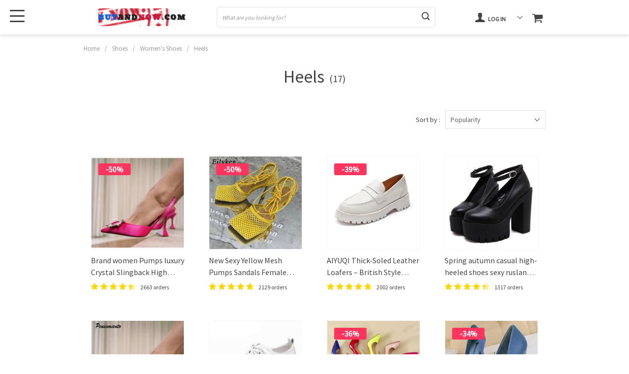

--- FILE ---
content_type: text/html; charset=UTF-8
request_url: https://buyandnow.com/heels/
body_size: 25723
content:
<!doctype html>
<html dir="ltr" lang="en-US" prefix="og: https://ogp.me/ns#" class="no-js" xmlns="http://www.w3.org/1999/html">
<head>
    <link rel="shortcut icon" href="/wp-content/uploads/2020/12/Favicon-1.png"/>
    <meta charset="UTF-8">
    <meta name="viewport" content="width=device-width, initial-scale=1.0,minimum-scale=1.0, maximum-scale=1.0, user-scalable=no, shrink-to-fit=no, minimal-ui">
    <style>
        @import url('https://fonts.googleapis.com/css?family=Source+Sans+Pro&display=swap');
    body {font-family: 'Source Sans Pro', sans-serif!important;}
    

    </style><title>Online shopping for Heels with free worldwide shipping</title>
            <meta name="description" content="Great selection of Heels at affordable prices! Free shipping to 185 countries. 45 days money back guarantee. Friendly customer service."/>
            <meta property="og:title" content="Online shopping for Heels with free worldwide shipping" />
            <meta property="og:description" content="Great selection of Heels at affordable prices! Free shipping to 185 countries. 45 days money back guarantee. Friendly customer service." />
            
            
            <meta property="og:type" content="product" />
            
		<!-- All in One SEO 4.9.3 - aioseo.com -->
	<meta name="robots" content="max-image-preview:large" />
	<meta name="p:domain_verify" content="549762843969" />
	<link rel="canonical" href="https://buyandnow.com/heels/" />
	<meta name="generator" content="All in One SEO (AIOSEO) 4.9.3" />
		<script type="application/ld+json" class="aioseo-schema">
			{"@context":"https:\/\/schema.org","@graph":[{"@type":"BreadcrumbList","@id":"https:\/\/buyandnow.com\/heels\/#breadcrumblist","itemListElement":[{"@type":"ListItem","@id":"https:\/\/buyandnow.com#listItem","position":1,"name":"Home","item":"https:\/\/buyandnow.com","nextItem":{"@type":"ListItem","@id":"https:\/\/buyandnow.com\/shoes\/#listItem","name":"Shoes"}},{"@type":"ListItem","@id":"https:\/\/buyandnow.com\/shoes\/#listItem","position":2,"name":"Shoes","item":"https:\/\/buyandnow.com\/shoes\/","nextItem":{"@type":"ListItem","@id":"https:\/\/buyandnow.com\/womens-shoes\/#listItem","name":"Women's Shoes"},"previousItem":{"@type":"ListItem","@id":"https:\/\/buyandnow.com#listItem","name":"Home"}},{"@type":"ListItem","@id":"https:\/\/buyandnow.com\/womens-shoes\/#listItem","position":3,"name":"Women's Shoes","item":"https:\/\/buyandnow.com\/womens-shoes\/","nextItem":{"@type":"ListItem","@id":"https:\/\/buyandnow.com\/heels\/#listItem","name":"Heels"},"previousItem":{"@type":"ListItem","@id":"https:\/\/buyandnow.com\/shoes\/#listItem","name":"Shoes"}},{"@type":"ListItem","@id":"https:\/\/buyandnow.com\/heels\/#listItem","position":4,"name":"Heels","previousItem":{"@type":"ListItem","@id":"https:\/\/buyandnow.com\/womens-shoes\/#listItem","name":"Women's Shoes"}}]},{"@type":"CollectionPage","@id":"https:\/\/buyandnow.com\/heels\/#collectionpage","url":"https:\/\/buyandnow.com\/heels\/","name":"Heels - BuyAndNow.com","inLanguage":"en-US","isPartOf":{"@id":"https:\/\/buyandnow.com\/#website"},"breadcrumb":{"@id":"https:\/\/buyandnow.com\/heels\/#breadcrumblist"}},{"@type":"Organization","@id":"https:\/\/buyandnow.com\/#organization","name":"BuyAndNow.com","description":"PREMIUM alternative brands, Low prices!","url":"https:\/\/buyandnow.com\/","telephone":"+14158004199","logo":{"@type":"ImageObject","url":"https:\/\/buyandnow.com\/wp-content\/uploads\/2024\/05\/BuyAndNow_logo.png","@id":"https:\/\/buyandnow.com\/heels\/#organizationLogo","width":112,"height":112,"caption":"BuyAndNow.com"},"image":{"@id":"https:\/\/buyandnow.com\/heels\/#organizationLogo"},"sameAs":["https:\/\/www.facebook.com\/mybuyandnowcom","https:\/\/twitter.com\/buyandnow","https:\/\/www.instagram.com\/buyandnow\/","https:\/\/www.pinterest.com\/buyandnow\/","https:\/\/www.youtube.com\/@buyandnow"]},{"@type":"WebSite","@id":"https:\/\/buyandnow.com\/#website","url":"https:\/\/buyandnow.com\/","name":"BuyAndNow.com","description":"PREMIUM alternative brands, Low prices!","inLanguage":"en-US","publisher":{"@id":"https:\/\/buyandnow.com\/#organization"}}]}
		</script>
		<!-- All in One SEO -->

<link rel="canonical" href="https://buyandnow.com/heels/" />
<script type="application/ld+json">{"@context":"https://schema.org","@type":"Organization","@id":"https://buyandnow.com/#","name":"","url":"https://buyandnow.com","logo":{"@type":"ImageObject","@id":"https://buyandnow.com/#logo","inLanguage":"en-US"},"description":"BuyAndNow.com","sameAs":["https://x.com/"]}</script><meta property="og:url" content="https://buyandnow.com/heels/" /><meta property="og:site_name" content="BuyAndNow.com" /><meta property="og:locale" content="en_US" /><meta property="og:type" content="object" /><meta property="og:title" content="Brand women Pumps luxury Crystal Slingback High heels Summer bride Shoes Comfortable triangle Heeled Party Wedding Shoes" /><meta name="twitter:card" content="summary"/><meta name="twitter:locale" content="en_US"/><meta name="twitter:title"  content="Brand women Pumps luxury Crystal Slingback High heels Summer bride Shoes Comfortable triangle Heeled Party Wedding Shoes"/><meta name="twitter:url" content="https://buyandnow.com/heels/"/><link rel='dns-prefetch' href='//connect.facebook.net' />
<link rel='dns-prefetch' href='//www.googletagmanager.com' />
<link rel='dns-prefetch' href='//pagead2.googlesyndication.com' />
<link rel="alternate" type="application/rss+xml" title="BuyAndNow.com &raquo; Heels Product Category Feed" href="https://buyandnow.com/heels/feed/" />
		<!-- This site uses the Google Analytics by MonsterInsights plugin v9.11.1 - Using Analytics tracking - https://www.monsterinsights.com/ -->
							<script src="//www.googletagmanager.com/gtag/js?id=G-QF55EB64WQ"  data-cfasync="false" data-wpfc-render="false" type="text/javascript" async></script>
			<script data-cfasync="false" data-wpfc-render="false" type="text/javascript">
				var mi_version = '9.11.1';
				var mi_track_user = true;
				var mi_no_track_reason = '';
								var MonsterInsightsDefaultLocations = {"page_location":"https:\/\/buyandnow.com\/heels\/"};
								if ( typeof MonsterInsightsPrivacyGuardFilter === 'function' ) {
					var MonsterInsightsLocations = (typeof MonsterInsightsExcludeQuery === 'object') ? MonsterInsightsPrivacyGuardFilter( MonsterInsightsExcludeQuery ) : MonsterInsightsPrivacyGuardFilter( MonsterInsightsDefaultLocations );
				} else {
					var MonsterInsightsLocations = (typeof MonsterInsightsExcludeQuery === 'object') ? MonsterInsightsExcludeQuery : MonsterInsightsDefaultLocations;
				}

								var disableStrs = [
										'ga-disable-G-QF55EB64WQ',
									];

				/* Function to detect opted out users */
				function __gtagTrackerIsOptedOut() {
					for (var index = 0; index < disableStrs.length; index++) {
						if (document.cookie.indexOf(disableStrs[index] + '=true') > -1) {
							return true;
						}
					}

					return false;
				}

				/* Disable tracking if the opt-out cookie exists. */
				if (__gtagTrackerIsOptedOut()) {
					for (var index = 0; index < disableStrs.length; index++) {
						window[disableStrs[index]] = true;
					}
				}

				/* Opt-out function */
				function __gtagTrackerOptout() {
					for (var index = 0; index < disableStrs.length; index++) {
						document.cookie = disableStrs[index] + '=true; expires=Thu, 31 Dec 2099 23:59:59 UTC; path=/';
						window[disableStrs[index]] = true;
					}
				}

				if ('undefined' === typeof gaOptout) {
					function gaOptout() {
						__gtagTrackerOptout();
					}
				}
								window.dataLayer = window.dataLayer || [];

				window.MonsterInsightsDualTracker = {
					helpers: {},
					trackers: {},
				};
				if (mi_track_user) {
					function __gtagDataLayer() {
						dataLayer.push(arguments);
					}

					function __gtagTracker(type, name, parameters) {
						if (!parameters) {
							parameters = {};
						}

						if (parameters.send_to) {
							__gtagDataLayer.apply(null, arguments);
							return;
						}

						if (type === 'event') {
														parameters.send_to = monsterinsights_frontend.v4_id;
							var hookName = name;
							if (typeof parameters['event_category'] !== 'undefined') {
								hookName = parameters['event_category'] + ':' + name;
							}

							if (typeof MonsterInsightsDualTracker.trackers[hookName] !== 'undefined') {
								MonsterInsightsDualTracker.trackers[hookName](parameters);
							} else {
								__gtagDataLayer('event', name, parameters);
							}
							
						} else {
							__gtagDataLayer.apply(null, arguments);
						}
					}

					__gtagTracker('js', new Date());
					__gtagTracker('set', {
						'developer_id.dZGIzZG': true,
											});
					if ( MonsterInsightsLocations.page_location ) {
						__gtagTracker('set', MonsterInsightsLocations);
					}
										__gtagTracker('config', 'G-QF55EB64WQ', {"forceSSL":"true","link_attribution":"true"} );
										window.gtag = __gtagTracker;										(function () {
						/* https://developers.google.com/analytics/devguides/collection/analyticsjs/ */
						/* ga and __gaTracker compatibility shim. */
						var noopfn = function () {
							return null;
						};
						var newtracker = function () {
							return new Tracker();
						};
						var Tracker = function () {
							return null;
						};
						var p = Tracker.prototype;
						p.get = noopfn;
						p.set = noopfn;
						p.send = function () {
							var args = Array.prototype.slice.call(arguments);
							args.unshift('send');
							__gaTracker.apply(null, args);
						};
						var __gaTracker = function () {
							var len = arguments.length;
							if (len === 0) {
								return;
							}
							var f = arguments[len - 1];
							if (typeof f !== 'object' || f === null || typeof f.hitCallback !== 'function') {
								if ('send' === arguments[0]) {
									var hitConverted, hitObject = false, action;
									if ('event' === arguments[1]) {
										if ('undefined' !== typeof arguments[3]) {
											hitObject = {
												'eventAction': arguments[3],
												'eventCategory': arguments[2],
												'eventLabel': arguments[4],
												'value': arguments[5] ? arguments[5] : 1,
											}
										}
									}
									if ('pageview' === arguments[1]) {
										if ('undefined' !== typeof arguments[2]) {
											hitObject = {
												'eventAction': 'page_view',
												'page_path': arguments[2],
											}
										}
									}
									if (typeof arguments[2] === 'object') {
										hitObject = arguments[2];
									}
									if (typeof arguments[5] === 'object') {
										Object.assign(hitObject, arguments[5]);
									}
									if ('undefined' !== typeof arguments[1].hitType) {
										hitObject = arguments[1];
										if ('pageview' === hitObject.hitType) {
											hitObject.eventAction = 'page_view';
										}
									}
									if (hitObject) {
										action = 'timing' === arguments[1].hitType ? 'timing_complete' : hitObject.eventAction;
										hitConverted = mapArgs(hitObject);
										__gtagTracker('event', action, hitConverted);
									}
								}
								return;
							}

							function mapArgs(args) {
								var arg, hit = {};
								var gaMap = {
									'eventCategory': 'event_category',
									'eventAction': 'event_action',
									'eventLabel': 'event_label',
									'eventValue': 'event_value',
									'nonInteraction': 'non_interaction',
									'timingCategory': 'event_category',
									'timingVar': 'name',
									'timingValue': 'value',
									'timingLabel': 'event_label',
									'page': 'page_path',
									'location': 'page_location',
									'title': 'page_title',
									'referrer' : 'page_referrer',
								};
								for (arg in args) {
																		if (!(!args.hasOwnProperty(arg) || !gaMap.hasOwnProperty(arg))) {
										hit[gaMap[arg]] = args[arg];
									} else {
										hit[arg] = args[arg];
									}
								}
								return hit;
							}

							try {
								f.hitCallback();
							} catch (ex) {
							}
						};
						__gaTracker.create = newtracker;
						__gaTracker.getByName = newtracker;
						__gaTracker.getAll = function () {
							return [];
						};
						__gaTracker.remove = noopfn;
						__gaTracker.loaded = true;
						window['__gaTracker'] = __gaTracker;
					})();
									} else {
										console.log("");
					(function () {
						function __gtagTracker() {
							return null;
						}

						window['__gtagTracker'] = __gtagTracker;
						window['gtag'] = __gtagTracker;
					})();
									}
			</script>
							<!-- / Google Analytics by MonsterInsights -->
		<style id='wp-img-auto-sizes-contain-inline-css' type='text/css'>
img:is([sizes=auto i],[sizes^="auto," i]){contain-intrinsic-size:3000px 1500px}
/*# sourceURL=wp-img-auto-sizes-contain-inline-css */
</style>
<link rel='stylesheet' id='customers-css-css' href='//buyandnow.com/wp-content/plugins/adsgallery/assets/css/front_customers.css?ver=0.3.13' type='text/css' media='all' />
<link rel='stylesheet' id='timer-css' href='https://buyandnow.com/wp-content/plugins/adscountdown/assets/js/custom/custom.css?ver=0.8.13' type='text/css' media='all' />
<link rel='stylesheet' id='countdown-fonts-css' href='https://buyandnow.com/wp-content/plugins/adscountdown/assets/css/fonts.css?ver=0.8.13' type='text/css' media='all' />
<link rel='stylesheet' id='adscount_themestyle-css' href='https://buyandnow.com/wp-content/plugins/adscountdown/assets/css/themes/andy/style.css?ver=0.8.13' type='text/css' media='all' />
<link rel='stylesheet' id='vnc2_allstyle-css' href='https://buyandnow.com/wp-content/themes/el-greco/assets/css/allstyle.css?ver=1.8.5' type='text/css' media='all' />
<link rel='stylesheet' id='adstm-css' href='https://buyandnow.com/wp-content/themes/el-greco/style.css?ver=1.8.5' type='text/css' media='all' />
<style id='classic-theme-styles-inline-css' type='text/css'>
/*! This file is auto-generated */
.wp-block-button__link{color:#fff;background-color:#32373c;border-radius:9999px;box-shadow:none;text-decoration:none;padding:calc(.667em + 2px) calc(1.333em + 2px);font-size:1.125em}.wp-block-file__button{background:#32373c;color:#fff;text-decoration:none}
/*# sourceURL=/wp-includes/css/classic-themes.min.css */
</style>
<link rel='stylesheet' id='recentsale-fonts-css' href='https://buyandnow.com/wp-content/plugins/adsrecentsales/assets_new/css/fonts.css?ver=0.5.17' type='text/css' media='all' />
<link rel='stylesheet' id='front-adspop-recentSales-css' href='https://buyandnow.com/wp-content/plugins/adsrecentsales/assets/css/frontRecentModalScript.css?ver=0.5.17' type='text/css' media='all' />
<link rel='stylesheet' id='slick_theme_upsell-css' href='https://buyandnow.com/wp-content/plugins/adsupsell/assets/css/slick/slick-theme.css?ver=0.3.17' type='text/css' media='all' />
<link rel='stylesheet' id='slick_css_upsell-css' href='https://buyandnow.com/wp-content/plugins/adsupsell/assets/css/slick/slick.css?ver=0.3.17' type='text/css' media='all' />
<link rel='stylesheet' id='front-adsupsell-style-all-css' href='//buyandnow.com/wp-content/plugins/adsupsell/assets/css/themes/andy/upsell-style.css?ver=0.3.17' type='text/css' media='all' />
<link rel='stylesheet' id='front-flag-css' href='//buyandnow.com/wp-content/plugins/alids/assets/front/css/flags.css?ver=1.9.2.7' type='text/css' media='all' />
<link rel='stylesheet' id='front-cart-css' href='//buyandnow.com/wp-content/plugins/alids/assets/front/css/shopping_cart.css?ver=1.9.2.7' type='text/css' media='all' />
<link rel='stylesheet' id='search-product-css' href='//buyandnow.com/wp-content/plugins/alids/assets/front/css/search-product.css?ver=1.9.2.7' type='text/css' media='all' />
<link rel='stylesheet' id='sib-front-css-css' href='https://buyandnow.com/wp-content/plugins/mailin/css/mailin-front.css?ver=6.9' type='text/css' media='all' />
<link rel="https://api.w.org/" href="https://buyandnow.com/wp-json/" /><link rel="EditURI" type="application/rsd+xml" title="RSD" href="https://buyandnow.com/xmlrpc.php?rsd" />
<meta name="generator" content="WordPress 6.9" />
<meta name="generator" content="Site Kit by Google 1.170.0" />
<!-- Google AdSense meta tags added by Site Kit -->
<meta name="google-adsense-platform-account" content="ca-host-pub-2644536267352236">
<meta name="google-adsense-platform-domain" content="sitekit.withgoogle.com">
<!-- End Google AdSense meta tags added by Site Kit -->
<!-- Global site tag (gtag.js) - Google Analytics -->
<script>
    if(window.ga && window.ga.toString().indexOf('(a)') === -1){
        delete window.ga;
}</script>
<script async src="https://www.googletagmanager.com/gtag/js?id=G-W8CKHLXLV8"></script>
<script>
  window.dataLayer = window.dataLayer || [];
  function ads_ec_gtag(){dataLayer.push(arguments);}
  ads_ec_gtag('js', new Date());
  ads_ec_gtag('set', {'currency': 'USD'});
  

  ads_ec_gtag('config', 'G-W8CKHLXLV8', {});
  
</script>    <script type="text/javascript">

        function fbc_send_event_server(name, params = {}, event = {}){
            let data = {
                'action'           : 'fbc_front',
                'fbc_handler'      : 'send_event',
                'fbc_handler_type' : 'ajaxPixel',
                'name'             : name,
                'params'           : params,
                'event'            : event,
                'sourceUrl'        : location.href
            };

            jQuery.ajax({
                type:"post",
                url: "https://buyandnow.com/wp-admin/admin-ajax.php",
                dataType: 'json',
                data: data,
                success:function( data ){
                    console.log(data);
                }
            });
        }
    </script>
    <script>
        !function(f,b,e,v,n,t,s)
        {if(f.fbq)return;n=f.fbq=function(){n.callMethod?
            n.callMethod.apply(n,arguments):n.queue.push(arguments)};
            if(!f._fbq)f._fbq=n;n.push=n;n.loaded=!0;n.version='2.0';
            n.queue=[];t=b.createElement(e);t.async=!0;
            t.src=v;s=b.getElementsByTagName(e)[0];
            s.parentNode.insertBefore(t,s)}(window, document,'script',
            'https://connect.facebook.net/en_US/fbevents.js');
        fbq('init', '2698487700404452');
        fbq('track', 'PageView', {},
            { eventID : 'fbc1769049048'});
    </script>

<noscript><img height="1" width="1" style="display:none"
  src="https://www.facebook.com/tr?id=2698487700404452&ev=PageView&noscript=1"
/></noscript>


<!-- Google AdSense snippet added by Site Kit -->
<script type="text/javascript" async="async" src="https://pagead2.googlesyndication.com/pagead/js/adsbygoogle.js?client=ca-pub-6731880114424615&amp;host=ca-host-pub-2644536267352236" crossorigin="anonymous"></script>

<!-- End Google AdSense snippet added by Site Kit -->
<link rel="icon" href="https://buyandnow.com/wp-content/uploads/2023/07/cropped-buy-now-2541975_1280-32x32.png" sizes="32x32" />
<link rel="icon" href="https://buyandnow.com/wp-content/uploads/2023/07/cropped-buy-now-2541975_1280-192x192.png" sizes="192x192" />
<link rel="apple-touch-icon" href="https://buyandnow.com/wp-content/uploads/2023/07/cropped-buy-now-2541975_1280-180x180.png" />
<meta name="msapplication-TileImage" content="https://buyandnow.com/wp-content/uploads/2023/07/cropped-buy-now-2541975_1280-270x270.png" />
    <style></style>
    <!-- Global site tag (gtag.js) - Google Analytics -->
<script async src="//www.googletagmanager.com/gtag/js?id=UA-176813430-1"></script>
<script>
  window.dataLayer = window.dataLayer || [];
  function gtag(){dataLayer.push(arguments);}
  gtag('js', new Date());

  gtag('config', 'UA-176813430-1');
</script>
<meta name="p:domain_verify" content="2e9f6eae8d7699f0c6a9ba451bd1791e"/>
<!-- Google Tag Manager -->
<script>(function(w,d,s,l,i){w[l]=w[l]||[];w[l].push({'gtm.start':
new Date().getTime(),event:'gtm.js'});var f=d.getElementsByTagName(s)[0],
j=d.createElement(s),dl=l!='dataLayer'?'&l='+l:'';j.async=true;j.src=
'//www.googletagmanager.com/gtm.js?id='+i+dl;f.parentNode.insertBefore(j,f);
})(window,document,'script','dataLayer','GTM-KCBZLLL');</script>
<!-- End Google Tag Manager -->

<!-- Meta Pixel Code -->
<script>
!function(f,b,e,v,n,t,s)
{if(f.fbq)return;n=f.fbq=function(){n.callMethod?
n.callMethod.apply(n,arguments):n.queue.push(arguments)};
if(!f._fbq)f._fbq=n;n.push=n;n.loaded=!0;n.version='2.0';
n.queue=[];t=b.createElement(e);t.async=!0;
t.src=v;s=b.getElementsByTagName(e)[0];
s.parentNode.insertBefore(t,s)}(window, document,'script',
'https://connect.facebook.net/en_US/fbevents.js');
fbq('init', '2698487700404452');
fbq('track', 'PageView');
</script>
<noscript><img height="1" width="1" style="display:none"
src="https://www.facebook.com/tr?id=2698487700404452&ev=PageView&noscript=1"
/></noscript>
<!-- End Meta Pixel Code --><style rel="stylesheet">
:root{
    --main-menu-hover:rgb(0, 127, 255);
    --buttons-default:rgb(0, 102, 255);
    --buttons-default-hover:rgb(87, 160, 211);
    --link-default:rgb(0, 102, 255);
    --link-default-hover:rgb(87, 160, 211);
    --tp-cart-pay-btn-color:rgb(40, 167, 69);
    --tp-cart-pay-btn-color-hover:rgb(33, 136, 56);
    --tp-price-color:rgb(51, 51, 51);
    --tp-discount-bg-color:rgb(255, 53, 94);
    --tp-last-chance-color:#444;
    --tp-sale-badge-color:rgb(255, 53, 94);
    --tp-star-color:rgb(255, 215, 0);
        --tp-404-bgr:url(images/404.jpg);
    --footer-background-color:#222;
    --footer-text-color:#eee;
    --footer-title-color:#b7b7b7;
    --footer-links-color:#eee;
    --footer-links-color-hover:#b7b7b7;
    --footer-copyright-color:#dadada;
    --tp-irecommend-color:rgb(23, 113, 230);
    --slider-home-fs-desk:60px;
    --slider-home-fs-mob:30px;
    --tp-home-buttons-color:rgb(245, 59, 59);
    --tp-home-buttons-color-hover:rgb(208, 17, 43);
    --tp-home-buttons-text-color:#fff;
    --tp-home-buttons-text-color-hover:#fff;
    --tp-home-video-btn-color:rgb(255, 127, 80);
    --tp-instock-color:#50c450;
    --tp-outofstock-color:#d93025;
    --tp-home-video-btn-color-hover:rgb(255, 160, 122);
    --features-bgr-color:#f7f7f8;
    --features-title-color:rgb(51, 51, 51);
    --features-text-color:#444444;
    --tp-header-bgr:#fff;
    --tp-header-color:#444;
    --tp-header-color-hover:#676767;
    --tp-menu-bgr:#f5f5f5;
    --tp-menu-color:#444;
    --tp-menu-color-hover:#676767;
    --home-bgr-deals:#fff;
    --home-bgr-arrived:#EEF6F6;
    --home-bgr-trending:#fff;
    --home-bgr-featured:rgb(238, 246, 246);
    --single-bgr-recs:#f6f6f7;
}

.logo span,.mainhead.fixed_header .logo span,.fixed_header .logo span,.menu_hovered .mainhead .logo span {color: #333!important;}
</style>

    <script>
        ajaxurl = 'https://buyandnow.com/wp-admin/admin-ajax.php';
    </script>
    
<style id='global-styles-inline-css' type='text/css'>
:root{--wp--preset--aspect-ratio--square: 1;--wp--preset--aspect-ratio--4-3: 4/3;--wp--preset--aspect-ratio--3-4: 3/4;--wp--preset--aspect-ratio--3-2: 3/2;--wp--preset--aspect-ratio--2-3: 2/3;--wp--preset--aspect-ratio--16-9: 16/9;--wp--preset--aspect-ratio--9-16: 9/16;--wp--preset--color--black: #000000;--wp--preset--color--cyan-bluish-gray: #abb8c3;--wp--preset--color--white: #ffffff;--wp--preset--color--pale-pink: #f78da7;--wp--preset--color--vivid-red: #cf2e2e;--wp--preset--color--luminous-vivid-orange: #ff6900;--wp--preset--color--luminous-vivid-amber: #fcb900;--wp--preset--color--light-green-cyan: #7bdcb5;--wp--preset--color--vivid-green-cyan: #00d084;--wp--preset--color--pale-cyan-blue: #8ed1fc;--wp--preset--color--vivid-cyan-blue: #0693e3;--wp--preset--color--vivid-purple: #9b51e0;--wp--preset--gradient--vivid-cyan-blue-to-vivid-purple: linear-gradient(135deg,rgb(6,147,227) 0%,rgb(155,81,224) 100%);--wp--preset--gradient--light-green-cyan-to-vivid-green-cyan: linear-gradient(135deg,rgb(122,220,180) 0%,rgb(0,208,130) 100%);--wp--preset--gradient--luminous-vivid-amber-to-luminous-vivid-orange: linear-gradient(135deg,rgb(252,185,0) 0%,rgb(255,105,0) 100%);--wp--preset--gradient--luminous-vivid-orange-to-vivid-red: linear-gradient(135deg,rgb(255,105,0) 0%,rgb(207,46,46) 100%);--wp--preset--gradient--very-light-gray-to-cyan-bluish-gray: linear-gradient(135deg,rgb(238,238,238) 0%,rgb(169,184,195) 100%);--wp--preset--gradient--cool-to-warm-spectrum: linear-gradient(135deg,rgb(74,234,220) 0%,rgb(151,120,209) 20%,rgb(207,42,186) 40%,rgb(238,44,130) 60%,rgb(251,105,98) 80%,rgb(254,248,76) 100%);--wp--preset--gradient--blush-light-purple: linear-gradient(135deg,rgb(255,206,236) 0%,rgb(152,150,240) 100%);--wp--preset--gradient--blush-bordeaux: linear-gradient(135deg,rgb(254,205,165) 0%,rgb(254,45,45) 50%,rgb(107,0,62) 100%);--wp--preset--gradient--luminous-dusk: linear-gradient(135deg,rgb(255,203,112) 0%,rgb(199,81,192) 50%,rgb(65,88,208) 100%);--wp--preset--gradient--pale-ocean: linear-gradient(135deg,rgb(255,245,203) 0%,rgb(182,227,212) 50%,rgb(51,167,181) 100%);--wp--preset--gradient--electric-grass: linear-gradient(135deg,rgb(202,248,128) 0%,rgb(113,206,126) 100%);--wp--preset--gradient--midnight: linear-gradient(135deg,rgb(2,3,129) 0%,rgb(40,116,252) 100%);--wp--preset--font-size--small: 13px;--wp--preset--font-size--medium: 20px;--wp--preset--font-size--large: 36px;--wp--preset--font-size--x-large: 42px;--wp--preset--spacing--20: 0.44rem;--wp--preset--spacing--30: 0.67rem;--wp--preset--spacing--40: 1rem;--wp--preset--spacing--50: 1.5rem;--wp--preset--spacing--60: 2.25rem;--wp--preset--spacing--70: 3.38rem;--wp--preset--spacing--80: 5.06rem;--wp--preset--shadow--natural: 6px 6px 9px rgba(0, 0, 0, 0.2);--wp--preset--shadow--deep: 12px 12px 50px rgba(0, 0, 0, 0.4);--wp--preset--shadow--sharp: 6px 6px 0px rgba(0, 0, 0, 0.2);--wp--preset--shadow--outlined: 6px 6px 0px -3px rgb(255, 255, 255), 6px 6px rgb(0, 0, 0);--wp--preset--shadow--crisp: 6px 6px 0px rgb(0, 0, 0);}:where(.is-layout-flex){gap: 0.5em;}:where(.is-layout-grid){gap: 0.5em;}body .is-layout-flex{display: flex;}.is-layout-flex{flex-wrap: wrap;align-items: center;}.is-layout-flex > :is(*, div){margin: 0;}body .is-layout-grid{display: grid;}.is-layout-grid > :is(*, div){margin: 0;}:where(.wp-block-columns.is-layout-flex){gap: 2em;}:where(.wp-block-columns.is-layout-grid){gap: 2em;}:where(.wp-block-post-template.is-layout-flex){gap: 1.25em;}:where(.wp-block-post-template.is-layout-grid){gap: 1.25em;}.has-black-color{color: var(--wp--preset--color--black) !important;}.has-cyan-bluish-gray-color{color: var(--wp--preset--color--cyan-bluish-gray) !important;}.has-white-color{color: var(--wp--preset--color--white) !important;}.has-pale-pink-color{color: var(--wp--preset--color--pale-pink) !important;}.has-vivid-red-color{color: var(--wp--preset--color--vivid-red) !important;}.has-luminous-vivid-orange-color{color: var(--wp--preset--color--luminous-vivid-orange) !important;}.has-luminous-vivid-amber-color{color: var(--wp--preset--color--luminous-vivid-amber) !important;}.has-light-green-cyan-color{color: var(--wp--preset--color--light-green-cyan) !important;}.has-vivid-green-cyan-color{color: var(--wp--preset--color--vivid-green-cyan) !important;}.has-pale-cyan-blue-color{color: var(--wp--preset--color--pale-cyan-blue) !important;}.has-vivid-cyan-blue-color{color: var(--wp--preset--color--vivid-cyan-blue) !important;}.has-vivid-purple-color{color: var(--wp--preset--color--vivid-purple) !important;}.has-black-background-color{background-color: var(--wp--preset--color--black) !important;}.has-cyan-bluish-gray-background-color{background-color: var(--wp--preset--color--cyan-bluish-gray) !important;}.has-white-background-color{background-color: var(--wp--preset--color--white) !important;}.has-pale-pink-background-color{background-color: var(--wp--preset--color--pale-pink) !important;}.has-vivid-red-background-color{background-color: var(--wp--preset--color--vivid-red) !important;}.has-luminous-vivid-orange-background-color{background-color: var(--wp--preset--color--luminous-vivid-orange) !important;}.has-luminous-vivid-amber-background-color{background-color: var(--wp--preset--color--luminous-vivid-amber) !important;}.has-light-green-cyan-background-color{background-color: var(--wp--preset--color--light-green-cyan) !important;}.has-vivid-green-cyan-background-color{background-color: var(--wp--preset--color--vivid-green-cyan) !important;}.has-pale-cyan-blue-background-color{background-color: var(--wp--preset--color--pale-cyan-blue) !important;}.has-vivid-cyan-blue-background-color{background-color: var(--wp--preset--color--vivid-cyan-blue) !important;}.has-vivid-purple-background-color{background-color: var(--wp--preset--color--vivid-purple) !important;}.has-black-border-color{border-color: var(--wp--preset--color--black) !important;}.has-cyan-bluish-gray-border-color{border-color: var(--wp--preset--color--cyan-bluish-gray) !important;}.has-white-border-color{border-color: var(--wp--preset--color--white) !important;}.has-pale-pink-border-color{border-color: var(--wp--preset--color--pale-pink) !important;}.has-vivid-red-border-color{border-color: var(--wp--preset--color--vivid-red) !important;}.has-luminous-vivid-orange-border-color{border-color: var(--wp--preset--color--luminous-vivid-orange) !important;}.has-luminous-vivid-amber-border-color{border-color: var(--wp--preset--color--luminous-vivid-amber) !important;}.has-light-green-cyan-border-color{border-color: var(--wp--preset--color--light-green-cyan) !important;}.has-vivid-green-cyan-border-color{border-color: var(--wp--preset--color--vivid-green-cyan) !important;}.has-pale-cyan-blue-border-color{border-color: var(--wp--preset--color--pale-cyan-blue) !important;}.has-vivid-cyan-blue-border-color{border-color: var(--wp--preset--color--vivid-cyan-blue) !important;}.has-vivid-purple-border-color{border-color: var(--wp--preset--color--vivid-purple) !important;}.has-vivid-cyan-blue-to-vivid-purple-gradient-background{background: var(--wp--preset--gradient--vivid-cyan-blue-to-vivid-purple) !important;}.has-light-green-cyan-to-vivid-green-cyan-gradient-background{background: var(--wp--preset--gradient--light-green-cyan-to-vivid-green-cyan) !important;}.has-luminous-vivid-amber-to-luminous-vivid-orange-gradient-background{background: var(--wp--preset--gradient--luminous-vivid-amber-to-luminous-vivid-orange) !important;}.has-luminous-vivid-orange-to-vivid-red-gradient-background{background: var(--wp--preset--gradient--luminous-vivid-orange-to-vivid-red) !important;}.has-very-light-gray-to-cyan-bluish-gray-gradient-background{background: var(--wp--preset--gradient--very-light-gray-to-cyan-bluish-gray) !important;}.has-cool-to-warm-spectrum-gradient-background{background: var(--wp--preset--gradient--cool-to-warm-spectrum) !important;}.has-blush-light-purple-gradient-background{background: var(--wp--preset--gradient--blush-light-purple) !important;}.has-blush-bordeaux-gradient-background{background: var(--wp--preset--gradient--blush-bordeaux) !important;}.has-luminous-dusk-gradient-background{background: var(--wp--preset--gradient--luminous-dusk) !important;}.has-pale-ocean-gradient-background{background: var(--wp--preset--gradient--pale-ocean) !important;}.has-electric-grass-gradient-background{background: var(--wp--preset--gradient--electric-grass) !important;}.has-midnight-gradient-background{background: var(--wp--preset--gradient--midnight) !important;}.has-small-font-size{font-size: var(--wp--preset--font-size--small) !important;}.has-medium-font-size{font-size: var(--wp--preset--font-size--medium) !important;}.has-large-font-size{font-size: var(--wp--preset--font-size--large) !important;}.has-x-large-font-size{font-size: var(--wp--preset--font-size--x-large) !important;}
/*# sourceURL=global-styles-inline-css */
</style>
<link rel='stylesheet' id='adstm-customization-css' href='//buyandnow.com/wp-content/themes/el-greco/adstm/customization/style.css?ver=4.7' type='text/css' media='all' />
</head>
<body class="archive tax-product_cat term-heels term-852 wp-theme-el-greco flash js-items-lazy-load js-direct-checkout underlay single_underlay only_page mob_2_per_row is_add_btn_sticky header1 js-show-pre-selected-variation " >
<div class="header">
    <div class="header_cont">
        <div class="container">
            <div class="header_flex">
                <div class="logo">
                    <a href="https://buyandnow.com"><img src="//buyandnow.com/wp-content/uploads/2023/11/Untitled-design.gif" alt=""/></a>
                </div>
                <div class="search_form">
                    <form id="head_search_form" action="https://buyandnow.com">
                        <div class="search_plate">
                            <div class="search_cont">
                                <input class="js-autocomplete-search" autocomplete="off" name="s"
                                       type="text" value="" placeholder="What are you looking for?" />
                                <span class="search_cross">×</span>
                                <span class="search_submit"><i class="icon-scope"></i></span>
                            </div>
                        </div>
                    </form>
                </div>

                <div class="upheader">

                                                                        <a class="img_link usericon_cont" href="https://buyandnow.com/userlogin">
                                <i class="icon-user"></i> Log in                            </a>
                                                                    <div class="currency_chooser">
                            
    <div class="ttdropdown dropdown_currency" >
        <span class="ttdropdown-toggle load_currency" ajax_update="currency"></span>
        <ul class="ttdropdown-menu load_currency_target" role="menu">
                    </ul>
    </div>
    
	                        </div>
                        <div class="cart">
        <a class="img_link carticons" href="https://buyandnow.com/cart">
            <i class="icon-basket"></i>
            <span style="display:none" class="count_item" data-cart="quantity"></span>
        </a>
    </div>
    
	                </div>
                <div class="fixed_burger">
                    <i></i>
                    <i></i>
                    <i></i>
                </div>
            </div>
        </div>

        <div class="mainmenu_cont">
            <div class="container">
                <div class="mainmenu" data-more="More" data-home="https://buyandnow.com">
                    <ul><li id="menu-item-163690" class="menu-item menu-item-type-taxonomy menu-item-object-product_cat current-product_cat-ancestor current-menu-ancestor menu-item-has-children menu-item-163690"><a href="https://buyandnow.com/shoes/">Shoes</a><ul>	<li id="menu-item-152001" class="menu-item menu-item-type-taxonomy menu-item-object-product_cat menu-item-has-children menu-item-152001"><a href="https://buyandnow.com/mens-shoes/">Men&#8217;s Shoes</a><ul>		<li id="menu-item-152002" class="menu-item menu-item-type-taxonomy menu-item-object-product_cat menu-item-152002"><a href="https://buyandnow.com/mens-casual-shoes/">Men&#8217;s Casual Shoes</a></li>		<li id="menu-item-152003" class="menu-item menu-item-type-taxonomy menu-item-object-product_cat menu-item-152003"><a href="https://buyandnow.com/mens-vulcanize-shoes/">Men&#8217;s Vulcanize Shoes</a></li>		<li id="menu-item-152004" class="menu-item menu-item-type-taxonomy menu-item-object-product_cat menu-item-152004"><a href="https://buyandnow.com/formal-shoes/">Formal Shoes</a></li>		<li id="menu-item-152005" class="menu-item menu-item-type-taxonomy menu-item-object-product_cat menu-item-152005"><a href="https://buyandnow.com/loafers/">Loafers</a></li>		<li id="menu-item-152006" class="menu-item menu-item-type-taxonomy menu-item-object-product_cat menu-item-152006"><a href="https://buyandnow.com/flip-flops/">Flip Flops</a></li>		<li id="menu-item-152014" class="menu-item menu-item-type-taxonomy menu-item-object-product_cat menu-item-152014"><a href="https://buyandnow.com/oxfords/">Oxfords</a></li>		<li id="menu-item-152015" class="menu-item menu-item-type-taxonomy menu-item-object-product_cat menu-item-152015"><a href="https://buyandnow.com/slippers-mens-shoes/">Slippers</a></li>		<li id="menu-item-152007" class="menu-item menu-item-type-taxonomy menu-item-object-product_cat menu-item-152007"><a href="https://buyandnow.com/mens-boots/">Men&#8217;s Boots</a></li></ul></li>	<li id="menu-item-151999" class="menu-item menu-item-type-taxonomy menu-item-object-product_cat current-product_cat-ancestor current-menu-ancestor current-menu-parent current-product_cat-parent menu-item-has-children menu-item-151999"><a href="https://buyandnow.com/womens-shoes/">Women&#8217;s Shoes</a><ul>		<li id="menu-item-152348" class="menu-item menu-item-type-taxonomy menu-item-object-product_cat menu-item-152348"><a href="https://buyandnow.com/womens-sandals/">Women&#8217;s Sandals</a></li>		<li id="menu-item-152000" class="menu-item menu-item-type-taxonomy menu-item-object-product_cat menu-item-152000"><a href="https://buyandnow.com/slippers/">Slippers</a></li>		<li id="menu-item-153555" class="menu-item menu-item-type-taxonomy menu-item-object-product_cat menu-item-153555"><a href="https://buyandnow.com/womens-flats/">Women&#8217;s Flats</a></li>		<li id="menu-item-160809" class="menu-item menu-item-type-taxonomy menu-item-object-product_cat menu-item-160809"><a href="https://buyandnow.com/womens-vulcanize-shoes/">Women&#8217;s Vulcanize Shoes</a></li>		<li id="menu-item-164569" class="menu-item menu-item-type-taxonomy menu-item-object-product_cat menu-item-164569"><a href="https://buyandnow.com/oxfords-womens-shoes/">Oxfords</a></li>		<li id="menu-item-164597" class="menu-item menu-item-type-taxonomy menu-item-object-product_cat menu-item-164597"><a href="https://buyandnow.com/loafers-womens-shoes/">Loafers</a></li>		<li id="menu-item-154218" class="menu-item menu-item-type-taxonomy menu-item-object-product_cat current-menu-item menu-item-154218"><a href="https://buyandnow.com/heels/">Heels</a></li>		<li id="menu-item-152101" class="menu-item menu-item-type-taxonomy menu-item-object-product_cat menu-item-152101"><a href="https://buyandnow.com/womens-boots/">Women&#8217;s Boots</a></li></ul></li></ul></li><li id="menu-item-169068" class="menu-item menu-item-type-taxonomy menu-item-object-product_cat menu-item-has-children menu-item-169068"><a href="https://buyandnow.com/womens-clothing/">Clothing</a><ul>	<li id="menu-item-152037" class="menu-item menu-item-type-taxonomy menu-item-object-product_cat menu-item-has-children menu-item-152037"><a href="https://buyandnow.com/womens-clothing/">Women&#8217;s Clothing</a><ul>		<li id="menu-item-152038" class="menu-item menu-item-type-taxonomy menu-item-object-product_cat menu-item-152038"><a href="https://buyandnow.com/dresses/">Dresses</a></li></ul></li>	<li id="menu-item-152042" class="menu-item menu-item-type-taxonomy menu-item-object-product_cat menu-item-has-children menu-item-152042"><a href="https://buyandnow.com/mens-clothing/">Men&#8217;s Clothing</a><ul>		<li id="menu-item-152043" class="menu-item menu-item-type-taxonomy menu-item-object-product_cat menu-item-152043"><a href="https://buyandnow.com/hoodies-sweatshirts/">Hoodies &amp; Sweatshirts</a></li>		<li id="menu-item-170498" class="menu-item menu-item-type-taxonomy menu-item-object-product_cat menu-item-has-children menu-item-170498"><a href="https://buyandnow.com/mens-hats/">Men&#8217;s Hats</a><ul>			<li id="menu-item-170511" class="menu-item menu-item-type-taxonomy menu-item-object-product_cat menu-item-170511"><a href="https://buyandnow.com/mens-hip-hop-caps/">Men&#8217;s Hip Hop Caps</a></li></ul></li></ul></li>	<li id="menu-item-152039" class="menu-item menu-item-type-taxonomy menu-item-object-product_cat menu-item-has-children menu-item-152039"><a href="https://buyandnow.com/mother-kids/">Mother &amp; Kids</a><ul>		<li id="menu-item-152040" class="menu-item menu-item-type-taxonomy menu-item-object-product_cat menu-item-has-children menu-item-152040"><a href="https://buyandnow.com/girls-baby-clothing/">Girls&#8217; Baby Clothing</a><ul>			<li id="menu-item-152041" class="menu-item menu-item-type-taxonomy menu-item-object-product_cat menu-item-152041"><a href="https://buyandnow.com/dresses-girls-baby-clothing/">Dresses</a></li></ul></li></ul></li></ul></li><li id="menu-item-169069" class="menu-item menu-item-type-taxonomy menu-item-object-product_cat menu-item-has-children menu-item-169069"><a href="https://buyandnow.com/mens-watches/">Bags &#038; Accessories</a><ul>	<li id="menu-item-163691" class="menu-item menu-item-type-taxonomy menu-item-object-product_cat menu-item-has-children menu-item-163691"><a href="https://buyandnow.com/watches/">Watches</a><ul>		<li id="menu-item-152020" class="menu-item menu-item-type-taxonomy menu-item-object-product_cat menu-item-has-children menu-item-152020"><a href="https://buyandnow.com/mens-watches/">Men&#8217;s Watches</a><ul>			<li id="menu-item-152021" class="menu-item menu-item-type-taxonomy menu-item-object-product_cat menu-item-152021"><a href="https://buyandnow.com/quartz-watches/">Quartz Watches</a></li>			<li id="menu-item-152022" class="menu-item menu-item-type-taxonomy menu-item-object-product_cat menu-item-152022"><a href="https://buyandnow.com/pocket-fob-watches/">Pocket &amp; Fob Watches</a></li></ul></li>		<li id="menu-item-152018" class="menu-item menu-item-type-taxonomy menu-item-object-product_cat menu-item-has-children menu-item-152018"><a href="https://buyandnow.com/womens-watches/">Women&#8217;s Watches</a><ul>			<li id="menu-item-152019" class="menu-item menu-item-type-taxonomy menu-item-object-product_cat menu-item-152019"><a href="https://buyandnow.com/bracelet-watches/">Bracelet Watches</a></li>			<li id="menu-item-152093" class="menu-item menu-item-type-taxonomy menu-item-object-product_cat menu-item-152093"><a href="https://buyandnow.com/pocket-fob-watches/">Pocket &amp; Fob Watches</a></li></ul></li>		<li id="menu-item-152017" class="menu-item menu-item-type-taxonomy menu-item-object-product_cat menu-item-152017"><a href="https://buyandnow.com/lovers-watches/">Lover&#8217;s Watches</a></li>		<li id="menu-item-152023" class="menu-item menu-item-type-taxonomy menu-item-object-product_cat menu-item-has-children menu-item-152023"><a href="https://buyandnow.com/childrens-watches/">Children&#8217;s Watches</a><ul>			<li id="menu-item-152094" class="menu-item menu-item-type-taxonomy menu-item-object-product_cat menu-item-152094"><a href="https://buyandnow.com/pocket-fob-watches/">Pocket &amp; Fob Watches</a></li></ul></li>		<li id="menu-item-152024" class="menu-item menu-item-type-taxonomy menu-item-object-product_cat menu-item-has-children menu-item-152024"><a href="https://buyandnow.com/watch-accessories/">Watch Accessories</a><ul>			<li id="menu-item-152025" class="menu-item menu-item-type-taxonomy menu-item-object-product_cat menu-item-152025"><a href="https://buyandnow.com/watch-charger/">Watch charger</a></li></ul></li></ul></li>	<li id="menu-item-163692" class="menu-item menu-item-type-taxonomy menu-item-object-product_cat menu-item-has-children menu-item-163692"><a href="https://buyandnow.com/apparel-accessories/">Apparel Accessories</a><ul>		<li id="menu-item-163693" class="menu-item menu-item-type-taxonomy menu-item-object-product_cat menu-item-163693"><a href="https://buyandnow.com/mens-hats/">Men&#8217;s Hats</a></li></ul></li>	<li id="menu-item-152044" class="menu-item menu-item-type-taxonomy menu-item-object-product_cat menu-item-has-children menu-item-152044"><a href="https://buyandnow.com/jewelry-accessories/">Jewelry &amp; Accessories</a><ul>		<li id="menu-item-152045" class="menu-item menu-item-type-taxonomy menu-item-object-product_cat menu-item-has-children menu-item-152045"><a href="https://buyandnow.com/necklaces-pendants/">Necklaces &amp; Pendants</a><ul>			<li id="menu-item-152046" class="menu-item menu-item-type-taxonomy menu-item-object-product_cat menu-item-152046"><a href="https://buyandnow.com/pendant-necklaces/">Pendant Necklaces</a></li>			<li id="menu-item-152047" class="menu-item menu-item-type-taxonomy menu-item-object-product_cat menu-item-152047"><a href="https://buyandnow.com/chain-necklaces/">Chain Necklaces</a></li></ul></li></ul></li>	<li id="menu-item-152057" class="menu-item menu-item-type-taxonomy menu-item-object-product_cat menu-item-has-children menu-item-152057"><a href="https://buyandnow.com/luggage-bags/">Luggage &amp; Bags</a><ul>		<li id="menu-item-152058" class="menu-item menu-item-type-taxonomy menu-item-object-product_cat menu-item-has-children menu-item-152058"><a href="https://buyandnow.com/womens-bags/">Women&#8217;s Bags</a><ul>			<li id="menu-item-152059" class="menu-item menu-item-type-taxonomy menu-item-object-product_cat menu-item-152059"><a href="https://buyandnow.com/shoulder-bags/">Shoulder Bags</a></li></ul></li></ul></li></ul></li><li id="menu-item-152048" class="menu-item menu-item-type-taxonomy menu-item-object-product_cat menu-item-has-children menu-item-152048"><a href="https://buyandnow.com/sports-entertainment/">Sports &#038; Fitness</a><ul>	<li id="menu-item-152049" class="menu-item menu-item-type-taxonomy menu-item-object-product_cat menu-item-has-children menu-item-152049"><a href="https://buyandnow.com/sports-clothing/">Sports Clothing</a><ul>		<li id="menu-item-152050" class="menu-item menu-item-type-taxonomy menu-item-object-product_cat menu-item-has-children menu-item-152050"><a href="https://buyandnow.com/shirts/">Shirts</a><ul>			<li id="menu-item-152051" class="menu-item menu-item-type-taxonomy menu-item-object-product_cat menu-item-152051"><a href="https://buyandnow.com/trainning-exercise-t-shirts/">Trainning &amp; Exercise T-shirts</a></li></ul></li></ul></li>	<li id="menu-item-152052" class="menu-item menu-item-type-taxonomy menu-item-object-product_cat menu-item-has-children menu-item-152052"><a href="https://buyandnow.com/sports-safety/">Sports Safety</a><ul>		<li id="menu-item-152053" class="menu-item menu-item-type-taxonomy menu-item-object-product_cat menu-item-152053"><a href="https://buyandnow.com/ankle-support/">Ankle Support</a></li>		<li id="menu-item-152054" class="menu-item menu-item-type-taxonomy menu-item-object-product_cat menu-item-152054"><a href="https://buyandnow.com/back-support/">Back Support</a></li>		<li id="menu-item-152055" class="menu-item menu-item-type-taxonomy menu-item-object-product_cat menu-item-152055"><a href="https://buyandnow.com/waist-support/">Waist Support</a></li>		<li id="menu-item-152056" class="menu-item menu-item-type-taxonomy menu-item-object-product_cat menu-item-152056"><a href="https://buyandnow.com/wrist-support/">Wrist Support</a></li></ul></li></ul></li><li id="menu-item-152060" class="menu-item menu-item-type-taxonomy menu-item-object-product_cat menu-item-has-children menu-item-152060"><a href="https://buyandnow.com/home-garden/">Home, Garden &#038; Pets</a><ul>	<li id="menu-item-152061" class="menu-item menu-item-type-taxonomy menu-item-object-product_cat menu-item-has-children menu-item-152061"><a href="https://buyandnow.com/home-decor/">Home Decor</a><ul>		<li id="menu-item-152062" class="menu-item menu-item-type-taxonomy menu-item-object-product_cat menu-item-152062"><a href="https://buyandnow.com/painting-calligraphy/">Painting &amp; Calligraphy</a></li></ul></li>	<li id="menu-item-152128" class="menu-item menu-item-type-taxonomy menu-item-object-product_cat menu-item-has-children menu-item-152128"><a href="https://buyandnow.com/pet-products/">Pet Products</a><ul>		<li id="menu-item-152124" class="menu-item menu-item-type-taxonomy menu-item-object-product_cat menu-item-has-children menu-item-152124"><a href="https://buyandnow.com/dog-doors-houses-furniture/">Dog Doors, Houses &amp; Furniture</a><ul>			<li id="menu-item-152126" class="menu-item menu-item-type-taxonomy menu-item-object-product_cat menu-item-152126"><a href="https://buyandnow.com/dog-beds-mats/">Dog Beds &amp; Mats</a></li>			<li id="menu-item-152127" class="menu-item menu-item-type-taxonomy menu-item-object-product_cat menu-item-152127"><a href="https://buyandnow.com/houses-kennels-pens/">Houses, Kennels &amp; Pens</a></li></ul></li>		<li id="menu-item-152125" class="menu-item menu-item-type-taxonomy menu-item-object-product_cat menu-item-152125"><a href="https://buyandnow.com/dog-feeding/">Dog Feeding</a></li>		<li id="menu-item-152123" class="menu-item menu-item-type-taxonomy menu-item-object-product_cat menu-item-has-children menu-item-152123"><a href="https://buyandnow.com/cat-supplies/">Cat Supplies</a><ul>			<li id="menu-item-152122" class="menu-item menu-item-type-taxonomy menu-item-object-product_cat menu-item-152122"><a href="https://buyandnow.com/cat-beds-mats/">Cat Beds &amp; Mats</a></li></ul></li></ul></li></ul></li><li id="menu-item-152081" class="menu-item menu-item-type-custom menu-item-object-custom menu-item-has-children menu-item-152081"><a href="#">Electronics</a><ul>	<li id="menu-item-152117" class="menu-item menu-item-type-taxonomy menu-item-object-product_cat menu-item-has-children menu-item-152117"><a href="https://buyandnow.com/mobile-phone-accessories/">Mobile Phone Accessories</a><ul>		<li id="menu-item-152118" class="menu-item menu-item-type-taxonomy menu-item-object-product_cat menu-item-has-children menu-item-152118"><a href="https://buyandnow.com/mobile-phone-chargers/">Mobile Phone Chargers</a><ul>			<li id="menu-item-152119" class="menu-item menu-item-type-taxonomy menu-item-object-product_cat menu-item-152119"><a href="https://buyandnow.com/wireless-chargers/">Wireless Chargers</a></li></ul></li>		<li id="menu-item-152120" class="menu-item menu-item-type-taxonomy menu-item-object-product_cat menu-item-has-children menu-item-152120"><a href="https://buyandnow.com/phone-bags-cases/">Phone Bags &amp; Cases</a><ul>			<li id="menu-item-152121" class="menu-item menu-item-type-taxonomy menu-item-object-product_cat menu-item-152121"><a href="https://buyandnow.com/fitted-cases/">Fitted Cases</a></li></ul></li></ul></li>	<li id="menu-item-152030" class="menu-item menu-item-type-taxonomy menu-item-object-product_cat menu-item-has-children menu-item-152030"><a href="https://buyandnow.com/consumer-electronics/">Consumer Electronics</a><ul>		<li id="menu-item-152031" class="menu-item menu-item-type-taxonomy menu-item-object-product_cat menu-item-has-children menu-item-152031"><a href="https://buyandnow.com/earphones-headphones/">Earphones &amp; Headphones</a><ul>			<li id="menu-item-152032" class="menu-item menu-item-type-taxonomy menu-item-object-product_cat menu-item-152032"><a href="https://buyandnow.com/phone-earphones-headphones/">Phone Earphones &amp; Headphones</a></li></ul></li></ul></li>	<li id="menu-item-152033" class="menu-item menu-item-type-taxonomy menu-item-object-product_cat menu-item-has-children menu-item-152033"><a href="https://buyandnow.com/computer-office/">Computer &amp; Office</a><ul>		<li id="menu-item-152034" class="menu-item menu-item-type-taxonomy menu-item-object-product_cat menu-item-has-children menu-item-152034"><a href="https://buyandnow.com/mouse-keyboards/">Mouse &amp; Keyboards</a><ul>			<li id="menu-item-152035" class="menu-item menu-item-type-taxonomy menu-item-object-product_cat menu-item-152035"><a href="https://buyandnow.com/keyboards/">Keyboards</a></li>			<li id="menu-item-152036" class="menu-item menu-item-type-taxonomy menu-item-object-product_cat menu-item-152036"><a href="https://buyandnow.com/mice/">Mice</a></li></ul></li></ul></li></ul></li><li id="menu-item-152063" class="menu-item menu-item-type-taxonomy menu-item-object-product_cat menu-item-has-children menu-item-152063"><a href="https://buyandnow.com/toys-hobbies/">Toys &amp; Hobbies</a><ul>	<li id="menu-item-152064" class="menu-item menu-item-type-taxonomy menu-item-object-product_cat menu-item-has-children menu-item-152064"><a href="https://buyandnow.com/arts-crafts-diy-toys/">Arts &amp; Crafts, DIY toys</a><ul>		<li id="menu-item-152065" class="menu-item menu-item-type-taxonomy menu-item-object-product_cat menu-item-152065"><a href="https://buyandnow.com/craft-toys/">Craft Toys</a></li></ul></li>	<li id="menu-item-152130" class="menu-item menu-item-type-taxonomy menu-item-object-product_cat menu-item-has-children menu-item-152130"><a href="https://buyandnow.com/stuffed-animals-plush/">Stuffed Animals &amp; Plush</a><ul>		<li id="menu-item-152132" class="menu-item menu-item-type-taxonomy menu-item-object-product_cat menu-item-152132"><a href="https://buyandnow.com/electronic-plush-toys/">Electronic Plush Toys</a></li>		<li id="menu-item-152145" class="menu-item menu-item-type-taxonomy menu-item-object-product_cat menu-item-152145"><a href="https://buyandnow.com/stuffed-plush-animals/">Stuffed &amp; Plush Animals</a></li></ul></li></ul></li><li id="menu-item-152066" class="menu-item menu-item-type-taxonomy menu-item-object-product_cat menu-item-has-children menu-item-152066"><a href="https://buyandnow.com/automobiles-motorcycles/">Automobiles &amp; Motorcycles</a><ul>	<li id="menu-item-152067" class="menu-item menu-item-type-taxonomy menu-item-object-product_cat menu-item-has-children menu-item-152067"><a href="https://buyandnow.com/car-lights/">Car Lights</a><ul>		<li id="menu-item-152068" class="menu-item menu-item-type-taxonomy menu-item-object-product_cat menu-item-152068"><a href="https://buyandnow.com/car-headlight-bulbsled/">Car Headlight Bulbs(LED)</a></li></ul></li></ul></li><li id="menu-item-152104" class="menu-item menu-item-type-taxonomy menu-item-object-product_cat menu-item-has-children menu-item-152104"><a href="https://buyandnow.com/safety-equipment/">Safety Equipment</a><ul>	<li id="menu-item-152102" class="menu-item menu-item-type-taxonomy menu-item-object-product_cat menu-item-152102"><a href="https://buyandnow.com/baby-sleeping-monitors/">Baby Sleeping Monitors</a></li></ul></li></ul>                </div>
            </div>
        </div>
        <div class="mainmenu_adap_cont" data-all="All">
            <div class="to_search">
                <i class="icon-scope"></i> <span>Search</span>
            </div>
            <div class="mainmenu_adap"></div>
            <span class="back_menu_level"></span>
            <span class="close_adap_menu ani_cross"></span>
            <div class="adap_menu_footer"></div>
        </div>
    </div>
</div>
<div id="sidebar">
    <div class="sidebar-wrapper" id="sidebar-wrapper" data-see="See All" data-shop="Shop">
        <div class="adap_menu_header"></div>
        <div class="sidebar-close">×</div>
    </div>
</div>


<script type="application/ld+json">
    {"@context":"https:\/\/schema.org\/","@type":"Organization","name":"buyandnow.com","url":"buyandnow.com","logo":"\"\/\/buyandnow.com\/wp-content\/uploads\/2023\/11\/Untitled-design.gif\"","contactPoint":{"@type":"ContactPoint","contactType":"customer support","email":"hello@buyandnow.com","url":"buyandnow.com"},"sameAs":["\/\/www.facebook.com\/mybuyandnowcom","\/\/www.instagram.com\/buyandnow\/","\/\/twitter.com\/buyandnow","\/\/www.pinterest.com\/buyandnow\/"]}</script>

<script type="application/ld+json">
    {"@context":"https:\/\/schema.org\/","@type":"WebSite","url":"buyandnow.com","potentialAction":{"@type":"SearchAction","target":"buyandnow.com\/?s={s}","query-input":"required name=s"}}</script>
    <div class="category aship-box-products">
        <div class="container">
            <div class="breadcrumbs">
                <div class="pr-breadcrumbs" ><a href="https://buyandnow.com/">Home</a><span class="bread_sep">/</span><span><a  href="https://buyandnow.com/shoes/">Shoes</a></span><span class="bread_sep">/</span><span><a  href="https://buyandnow.com/womens-shoes/">Women's Shoes</a></span><span class="bread_sep">/</span><span>Heels</span></div><!-- .breadcrumbs -->
    <script type="application/ld+json">
        {"@context":"https:\/\/schema.org\/","@type":"BreadcrumbList","itemListElement":[{"@type":"ListItem","item":{"@id":"https:\/\/buyandnow.com\/","name":"Home"},"position":1},{"@type":"ListItem","item":{"@id":"https:\/\/buyandnow.com\/shoes\/","name":"Shoes"},"position":2},{"@type":"ListItem","item":{"@id":"https:\/\/buyandnow.com\/womens-shoes\/","name":"Women's Shoes"},"position":3}]}    </script>             </div>
            <div class="h1cont aship-title h1contflex"><h1>Heels</h1> <span>(17)</span></div>
            <div class="cat_filter">
                <div class="cat_results_count">

                </div>
                <div class="category-select">    
    <div class="sort-select">
	    <label for="js-select_sort-picker">Sort by :</label>
        <select id="js-select_sort-picker" class="js-select_sort" name="select_sort" data-ttselect="1" >
		    <option value="?orderby=orders" selected="selected">Popularity</option><option value="?orderby=newest" >Newest</option><option value="?orderby=price&order=desc" >Price, high to low</option><option value="?orderby=price&order=asc" >Price, low to high</option><option value="?orderby=discount" >Discount</option>        </select>
    </div>
    
    </div>
            </div>
            <div class="products_cont js-list_product">
                <div class='product-item item-sp' itemscope='' itemtype='http://schema.org/Product' data-post_id="154273" data-currency="USD" data-_price="73.99" data-_price_nc="73.99" data-stock="12149" data-_salePrice="36.99" data-_salePrice_nc="36.99" data-price="US $73.99" data-salePrice="US $36.99" data-variation_default="lowest_price"  >
				<meta itemprop='image' content='https://buyandnow.com/wp-content/uploads/2022/07/154273-6a24c9.webp'>
				<meta itemprop='mpn' content='154273'>
				<meta itemprop='sku' content='14:496'>
				<meta itemprop='description' content='Buy Brand women Pumps luxury Crystal Slingback High heels Summer bride Shoes Comfortable triangle Heeled Party Wedding Shoes at buyandnow.com! Free shipping to 185 countries. 45 days money back guarantee.'>
				<div style='display:none;' itemprop='aggregateRating' itemscope itemtype='http://schema.org/AggregateRating'><span itemprop='ratingValue'>4.40</span><span itemprop='reviewCount'>5</span></div>
				<a href='https://buyandnow.com/2021-brand-women-pumps-luxury-crystal-slingback-high-heels-summer-bride-shoes-comfortable-triangle-heeled-party-wedding-shoes-2/'>
                    <div class='thumb-wrap'>            <img data-src="https://buyandnow.com/wp-content/uploads/2022/07/154273-6a24c9.webp" sizes="50vw" data-lazy="https://buyandnow.com/wp-content/uploads/2022/07/154273-6a24c9.webp">
        </div>
					<div class='product_list_info'>
					    <h4 itemprop='name'>Brand women Pumps luxury Crystal Slingback High heels Summer bride Shoes Comfortable triangle Heeled Party Wedding Shoes</h4>
                        
                        <span class='starscont'><div class="stars"><span class="star star-full"></span><span class="star star-full"></span><span class="star star-full"></span><span class="star star-full"></span><span class="star star-half"><u style="width:40%"></u></span></div></span><div class="orders_count">2663 orders</div>
            <div class="discount"><span><b>-50%</b></span></div>
            <div class='price' itemprop='offers' itemscope='' itemtype='http://schema.org/Offer'>
                <meta itemprop='price' content='36.99'/>
                <meta itemprop='priceCurrency' content='USD'/>
                <meta itemprop='url' content='https://buyandnow.com/2021-brand-women-pumps-luxury-crystal-slingback-high-heels-summer-bride-shoes-comfortable-triangle-heeled-party-wedding-shoes-2/'/>
                <meta itemprop='availability' content='https://schema.org/InStock'/>
                <meta itemprop='priceValidUntil' content='2026-02-21'/>
                <span class='sale js-salePrice'></span><small class='old js-price'></small>
            </div><!--<div itemprop='review' itemscope='' itemtype='http://schema.org/Review'>-->
<!--                <meta itemprop='reviewBody' content="--><!--">-->
<!--                <div itemprop="author" itemtype="https://schema.org/Person" itemscope>-->
<!--                    <meta itemprop="name" content="--><!--" />-->
<!--                </div>-->
<!---->
<!--            </div>-->
<div itemprop='brand' itemscope='' itemtype='http://schema.org/Organization'>
    <meta itemprop='name' content='buyandnow.com'/>
</div>

                    </div>
				</a>
		</div><div class='product-item item-sp' itemscope='' itemtype='http://schema.org/Product' data-post_id="154272" data-currency="USD" data-_price="99.99" data-_price_nc="99.99" data-stock="29231" data-_salePrice="49.99" data-_salePrice_nc="49.99" data-price="US $99.99" data-salePrice="US $49.99" data-variation_default="lowest_price"  >
				<meta itemprop='image' content='https://buyandnow.com/wp-content/uploads/2022/07/154272-0d42e5.webp'>
				<meta itemprop='mpn' content='154272'>
				<meta itemprop='sku' content='14:200003699'>
				<meta itemprop='description' content='Buy New Sexy Yellow Mesh Pumps Sandals Female Square Toe High Heel Lace Up Cross-Tied Stiletto Hollow Dress Shoes at buyandnow.com! Free shipping to 185 countries. 45 days money back guarantee.'>
				<div style='display:none;' itemprop='aggregateRating' itemscope itemtype='http://schema.org/AggregateRating'><span itemprop='ratingValue'>4.80</span><span itemprop='reviewCount'>18</span></div>
				<a href='https://buyandnow.com/eilyken-2022-new-sexy-yellow-mesh-pumps-sandals-female-square-toe-high-heel-lace-up-cross-tied-stiletto-hollow-dress-shoes/'>
                    <div class='thumb-wrap'>            <img data-src="https://buyandnow.com/wp-content/uploads/2022/07/154272-0d42e5.webp" sizes="50vw" data-lazy="https://buyandnow.com/wp-content/uploads/2022/07/154272-0d42e5.webp">
        </div>
					<div class='product_list_info'>
					    <h4 itemprop='name'>New Sexy Yellow Mesh Pumps Sandals Female Square Toe High Heel Lace Up Cross-Tied Stiletto Hollow Dress Shoes</h4>
                        
                        <span class='starscont'><div class="stars"><span class="star star-full"></span><span class="star star-full"></span><span class="star star-full"></span><span class="star star-full"></span><span class="star star-half"><u style="width:80%"></u></span></div></span><div class="orders_count">2129 orders</div>
            <div class="discount"><span><b>-50%</b></span></div>
            <div class='price' itemprop='offers' itemscope='' itemtype='http://schema.org/Offer'>
                <meta itemprop='price' content='49.99'/>
                <meta itemprop='priceCurrency' content='USD'/>
                <meta itemprop='url' content='https://buyandnow.com/eilyken-2022-new-sexy-yellow-mesh-pumps-sandals-female-square-toe-high-heel-lace-up-cross-tied-stiletto-hollow-dress-shoes/'/>
                <meta itemprop='availability' content='https://schema.org/InStock'/>
                <meta itemprop='priceValidUntil' content='2026-02-21'/>
                <span class='sale js-salePrice'></span><small class='old js-price'></small>
            </div><!--<div itemprop='review' itemscope='' itemtype='http://schema.org/Review'>-->
<!--                <meta itemprop='reviewBody' content="--><!--">-->
<!--                <div itemprop="author" itemtype="https://schema.org/Person" itemscope>-->
<!--                    <meta itemprop="name" content="--><!--" />-->
<!--                </div>-->
<!---->
<!--            </div>-->
<div itemprop='brand' itemscope='' itemtype='http://schema.org/Organization'>
    <meta itemprop='name' content='buyandnow.com'/>
</div>

                    </div>
				</a>
		</div><div class='product-item item-sp' itemscope='' itemtype='http://schema.org/Product' data-post_id="155020" data-currency="USD" data-_price="131.99" data-_price_nc="131.99" data-stock="39946" data-_salePrice="80.99" data-_salePrice_nc="80.99" data-price="US $131.99" data-salePrice="US $80.99" data-variation_default="lowest_price"  >
				<meta itemprop='image' content='https://buyandnow.com/wp-content/uploads/2023/11/155020-ffa5e6-350x350.jpeg'>
				<meta itemprop='mpn' content='155020'>
				<meta itemprop='sku' content='14:771'>
				<meta itemprop='description' content='Step into the new season with AIYUQI's British Style Casual Loafers, crafted from genuine leather for the fashion-conscious woman. These thick-soled shoes offer a perfect blend of comfort and on-trend style, ideal for college wear or elevating your'>
				<div style='display:none;' itemprop='aggregateRating' itemscope itemtype='http://schema.org/AggregateRating'><span itemprop='ratingValue'>4.80</span><span itemprop='reviewCount'>84</span></div>
				<a href='https://buyandnow.com/aiyuqi-thick-soled-leather-loafers-british-style-casual-shoes-for-fashion-forward-women/'>
                    <div class='thumb-wrap'>            <img data-src="https://buyandnow.com/wp-content/uploads/2023/11/155020-ffa5e6-350x350.jpeg" sizes="50vw" data-lazy="https://buyandnow.com/wp-content/uploads/2023/11/155020-ffa5e6-350x350.jpeg">
        </div>
					<div class='product_list_info'>
					    <h4 itemprop='name'>AIYUQI Thick-Soled Leather Loafers &#8211; British Style Casual Shoes for Fashion-Forward Women</h4>
                        
                        <span class='starscont'><div class="stars"><span class="star star-full"></span><span class="star star-full"></span><span class="star star-full"></span><span class="star star-full"></span><span class="star star-half"><u style="width:80%"></u></span></div></span><div class="orders_count">2002 orders</div>
            <div class="discount"><span><b>-39%</b></span></div>
            <div class='price' itemprop='offers' itemscope='' itemtype='http://schema.org/Offer'>
                <meta itemprop='price' content='80.99'/>
                <meta itemprop='priceCurrency' content='USD'/>
                <meta itemprop='url' content='https://buyandnow.com/aiyuqi-thick-soled-leather-loafers-british-style-casual-shoes-for-fashion-forward-women/'/>
                <meta itemprop='availability' content='https://schema.org/InStock'/>
                <meta itemprop='priceValidUntil' content='2026-02-21'/>
                <span class='sale js-salePrice'></span><small class='old js-price'></small>
            </div><!--<div itemprop='review' itemscope='' itemtype='http://schema.org/Review'>-->
<!--                <meta itemprop='reviewBody' content="--><!--">-->
<!--                <div itemprop="author" itemtype="https://schema.org/Person" itemscope>-->
<!--                    <meta itemprop="name" content="--><!--" />-->
<!--                </div>-->
<!---->
<!--            </div>-->
<div itemprop='brand' itemscope='' itemtype='http://schema.org/Organization'>
    <meta itemprop='name' content='buyandnow.com'/>
</div>

                    </div>
				</a>
		</div><div class='product-item item-sp' itemscope='' itemtype='http://schema.org/Product' data-post_id="154267" data-currency="USD" data-_price="0.00" data-_price_nc="0.00" data-stock="5738" data-_salePrice="74.99" data-_salePrice_nc="74.99" data-price="US $0.00" data-salePrice="US $74.99" data-variation_default="lowest_price"  >
				<meta itemprop='image' content='https://buyandnow.com/wp-content/uploads/2022/07/154267-6ce151.jpeg'>
				<meta itemprop='mpn' content='154267'>
				<meta itemprop='sku' content='14:29'>
				<meta itemprop='description' content='Buy Spring autumn casual high-heeled shoes sexy ruslana korshunova thick heels platform pumps Black White Size 42 at buyandnow.com! Free shipping to 185 countries. 45 days money back guarantee.'>
				<div style='display:none;' itemprop='aggregateRating' itemscope itemtype='http://schema.org/AggregateRating'><span itemprop='ratingValue'>4.30</span><span itemprop='reviewCount'>3</span></div>
				<a href='https://buyandnow.com/gdgydh-2022-new-spring-autumn-casual-high-heeled-shoes-sexy-ruslana-korshunova-thick-heels-platform-pumps-black-white-size-42/'>
                    <div class='thumb-wrap'>            <img data-src="https://buyandnow.com/wp-content/uploads/2022/07/154267-6ce151.jpeg" sizes="50vw" data-lazy="https://buyandnow.com/wp-content/uploads/2022/07/154267-6ce151.jpeg">
        </div>
					<div class='product_list_info'>
					    <h4 itemprop='name'>Spring autumn casual high-heeled shoes sexy ruslana korshunova thick heels platform pumps Black White Size 42</h4>
                        
                        <span class='starscont'><div class="stars"><span class="star star-full"></span><span class="star star-full"></span><span class="star star-full"></span><span class="star star-full"></span><span class="star star-half"><u style="width:30%"></u></span></div></span><div class="orders_count">1317 orders</div>
            
            <div class='price' itemprop='offers' itemscope='' itemtype='http://schema.org/Offer'>
                <meta itemprop='price' content='74.99'/>
                <meta itemprop='priceCurrency' content='USD'/>
                <meta itemprop='url' content='https://buyandnow.com/gdgydh-2022-new-spring-autumn-casual-high-heeled-shoes-sexy-ruslana-korshunova-thick-heels-platform-pumps-black-white-size-42/'/>
                <meta itemprop='availability' content='https://schema.org/InStock'/>
                <meta itemprop='priceValidUntil' content='2026-02-21'/>
                <span class='sale js-salePrice'></span>
            </div><!--<div itemprop='review' itemscope='' itemtype='http://schema.org/Review'>-->
<!--                <meta itemprop='reviewBody' content="--><!--">-->
<!--                <div itemprop="author" itemtype="https://schema.org/Person" itemscope>-->
<!--                    <meta itemprop="name" content="--><!--" />-->
<!--                </div>-->
<!---->
<!--            </div>-->
<div itemprop='brand' itemscope='' itemtype='http://schema.org/Organization'>
    <meta itemprop='name' content='buyandnow.com'/>
</div>

                    </div>
				</a>
		</div><div class='product-item item-sp' itemscope='' itemtype='http://schema.org/Product' data-post_id="154265" data-currency="USD" data-_price="0.00" data-_price_nc="0.00" data-stock="640" data-_salePrice="63.99" data-_salePrice_nc="63.99" data-price="US $0.00" data-salePrice="US $63.99" data-variation_default="lowest_price"  >
				<meta itemprop='image' content='https://buyandnow.com/wp-content/uploads/2022/07/154265-e41c01.webp'>
				<meta itemprop='mpn' content='154265'>
				<meta itemprop='sku' content='14:200004889'>
				<meta itemprop='description' content='Buy Brand women Pumps luxury Crystal Slingback High heels Summer bride Shoes Comfortable triangle Heeled Party Wedding Shoes at buyandnow.com! Free shipping to 185 countries. 45 days money back guarantee.'>
				<div style='display:none;' itemprop='aggregateRating' itemscope itemtype='http://schema.org/AggregateRating'><span itemprop='ratingValue'>4.30</span><span itemprop='reviewCount'>4</span></div>
				<a href='https://buyandnow.com/2021-brand-women-pumps-luxury-crystal-slingback-high-heels-summer-bride-shoes-comfortable-triangle-heeled-party-wedding-shoes/'>
                    <div class='thumb-wrap'>            <img data-src="https://buyandnow.com/wp-content/uploads/2022/07/154265-e41c01.webp" sizes="50vw" data-lazy="https://buyandnow.com/wp-content/uploads/2022/07/154265-e41c01.webp">
        </div>
					<div class='product_list_info'>
					    <h4 itemprop='name'>Brand women Pumps luxury Crystal Slingback High heels Summer bride Shoes Comfortable triangle Heeled Party Wedding Shoes</h4>
                        
                        <span class='starscont'><div class="stars"><span class="star star-full"></span><span class="star star-full"></span><span class="star star-full"></span><span class="star star-full"></span><span class="star star-half"><u style="width:30%"></u></span></div></span><div class="orders_count">1113 orders</div>
            
            <div class='price' itemprop='offers' itemscope='' itemtype='http://schema.org/Offer'>
                <meta itemprop='price' content='63.99'/>
                <meta itemprop='priceCurrency' content='USD'/>
                <meta itemprop='url' content='https://buyandnow.com/2021-brand-women-pumps-luxury-crystal-slingback-high-heels-summer-bride-shoes-comfortable-triangle-heeled-party-wedding-shoes/'/>
                <meta itemprop='availability' content='https://schema.org/InStock'/>
                <meta itemprop='priceValidUntil' content='2026-02-21'/>
                <span class='sale js-salePrice'></span>
            </div><!--<div itemprop='review' itemscope='' itemtype='http://schema.org/Review'>-->
<!--                <meta itemprop='reviewBody' content="--><!--">-->
<!--                <div itemprop="author" itemtype="https://schema.org/Person" itemscope>-->
<!--                    <meta itemprop="name" content="--><!--" />-->
<!--                </div>-->
<!---->
<!--            </div>-->
<div itemprop='brand' itemscope='' itemtype='http://schema.org/Organization'>
    <meta itemprop='name' content='buyandnow.com'/>
</div>

                    </div>
				</a>
		</div><div class='product-item item-sp' itemscope='' itemtype='http://schema.org/Product' data-post_id="154264" data-currency="USD" data-_price="0.00" data-_price_nc="0.00" data-stock="453" data-_salePrice="73.99" data-_salePrice_nc="73.99" data-price="US $0.00" data-salePrice="US $73.99" data-variation_default="lowest_price"  >
				<meta itemprop='image' content='https://buyandnow.com/wp-content/uploads/2022/07/154264-742cdf.jpeg'>
				<meta itemprop='mpn' content='154264'>
				<meta itemprop='sku' content='14:200006152'>
				<meta itemprop='description' content='Buy 5.5cm Genuine Leather Platform Wedge Shoes Chunky Sneaker White Casual Shoes Comfortable Breathable Spring Autumn Shoes at buyandnow.com! Free shipping to 185 countries. 45 days money back guarantee.'>
				<div style='display:none;' itemprop='aggregateRating' itemscope itemtype='http://schema.org/AggregateRating'><span itemprop='ratingValue'>5.00</span><span itemprop='reviewCount'>8</span></div>
				<a href='https://buyandnow.com/fujin-5-5cm-genuine-leather-platform-wedge-shoes-chunky-sneaker-white-casual-shoes-comfortable-breathable-spring-autumn-shoes/'>
                    <div class='thumb-wrap'>            <img data-src="https://buyandnow.com/wp-content/uploads/2022/07/154264-742cdf.jpeg" sizes="50vw" data-lazy="https://buyandnow.com/wp-content/uploads/2022/07/154264-742cdf.jpeg">
        </div>
					<div class='product_list_info'>
					    <h4 itemprop='name'>5.5cm Genuine Leather Platform Wedge Shoes Chunky Sneaker White Casual Shoes Comfortable Breathable Spring Autumn Shoes</h4>
                        
                        <span class='starscont'><div class="stars"><span class="star star-full"></span><span class="star star-full"></span><span class="star star-full"></span><span class="star star-full"></span><span class="star star-full"></span></div></span><div class="orders_count">990 orders</div>
            
            <div class='price' itemprop='offers' itemscope='' itemtype='http://schema.org/Offer'>
                <meta itemprop='price' content='73.99'/>
                <meta itemprop='priceCurrency' content='USD'/>
                <meta itemprop='url' content='https://buyandnow.com/fujin-5-5cm-genuine-leather-platform-wedge-shoes-chunky-sneaker-white-casual-shoes-comfortable-breathable-spring-autumn-shoes/'/>
                <meta itemprop='availability' content='https://schema.org/InStock'/>
                <meta itemprop='priceValidUntil' content='2026-02-21'/>
                <span class='sale js-salePrice'></span>
            </div><!--<div itemprop='review' itemscope='' itemtype='http://schema.org/Review'>-->
<!--                <meta itemprop='reviewBody' content="--><!--">-->
<!--                <div itemprop="author" itemtype="https://schema.org/Person" itemscope>-->
<!--                    <meta itemprop="name" content="--><!--" />-->
<!--                </div>-->
<!---->
<!--            </div>-->
<div itemprop='brand' itemscope='' itemtype='http://schema.org/Organization'>
    <meta itemprop='name' content='buyandnow.com'/>
</div>

                    </div>
				</a>
		</div><div class='product-item item-sp' itemscope='' itemtype='http://schema.org/Product' data-post_id="154259" data-currency="USD" data-_price="35.99" data-_price_nc="35.99" data-stock="28648" data-_salePrice="22.99" data-_salePrice_nc="22.99" data-price="US $35.99" data-salePrice="US $22.99" data-variation_default="lowest_price"  >
				<meta itemprop='image' content='https://buyandnow.com/wp-content/uploads/2023/11/154259-5e1913-350x350.jpeg'>
				<meta itemprop='mpn' content='154259'>
				<meta itemprop='sku' content='14:350850'>
				<meta itemprop='description' content='Elevate your office attire with Aphixta's Spring Super High Stiletto Heels. These 12cm pumps, with their striking pointed toe and vibrant florescence patent leather, offer a sleek silhouette that's both professional and stylish.'>
				<div style='display:none;' itemprop='aggregateRating' itemscope itemtype='http://schema.org/AggregateRating'><span itemprop='ratingValue'>4.50</span><span itemprop='reviewCount'>21</span></div>
				<a href='https://buyandnow.com/aphixta-12cm-stiletto-heels-florescence-pointed-toe-pumps-in-patent-leather-for-office-elegance/'>
                    <div class='thumb-wrap'>            <img data-src="https://buyandnow.com/wp-content/uploads/2023/11/154259-5e1913-350x350.jpeg" sizes="50vw" data-lazy="https://buyandnow.com/wp-content/uploads/2023/11/154259-5e1913-350x350.jpeg">
        </div>
					<div class='product_list_info'>
					    <h4 itemprop='name'>Aphixta 12cm Stiletto Heels &#8211; Florescence Pointed Toe Pumps in Patent Leather for Office Elegance</h4>
                        
                        <span class='starscont'><div class="stars"><span class="star star-full"></span><span class="star star-full"></span><span class="star star-full"></span><span class="star star-full"></span><span class="star star-half"><u style="width:50%"></u></span></div></span><div class="orders_count">865 orders</div>
            <div class="discount"><span><b>-36%</b></span></div>
            <div class='price' itemprop='offers' itemscope='' itemtype='http://schema.org/Offer'>
                <meta itemprop='price' content='22.99'/>
                <meta itemprop='priceCurrency' content='USD'/>
                <meta itemprop='url' content='https://buyandnow.com/aphixta-12cm-stiletto-heels-florescence-pointed-toe-pumps-in-patent-leather-for-office-elegance/'/>
                <meta itemprop='availability' content='https://schema.org/InStock'/>
                <meta itemprop='priceValidUntil' content='2026-02-21'/>
                <span class='sale js-salePrice'></span><small class='old js-price'></small>
            </div><!--<div itemprop='review' itemscope='' itemtype='http://schema.org/Review'>-->
<!--                <meta itemprop='reviewBody' content="--><!--">-->
<!--                <div itemprop="author" itemtype="https://schema.org/Person" itemscope>-->
<!--                    <meta itemprop="name" content="--><!--" />-->
<!--                </div>-->
<!---->
<!--            </div>-->
<div itemprop='brand' itemscope='' itemtype='http://schema.org/Organization'>
    <meta itemprop='name' content='buyandnow.com'/>
</div>

                    </div>
				</a>
		</div><div class='product-item item-sp' itemscope='' itemtype='http://schema.org/Product' data-post_id="154258" data-currency="USD" data-_price="102.99" data-_price_nc="102.99" data-stock="39008" data-_salePrice="67.99" data-_salePrice_nc="67.99" data-price="US $102.99" data-salePrice="US $67.99" data-variation_default="lowest_price"  >
				<meta itemprop='image' content='https://buyandnow.com/wp-content/uploads/2022/07/154258-ce98ee.webp'>
				<meta itemprop='mpn' content='154258'>
				<meta itemprop='sku' content='14:173'>
				<meta itemprop='description' content='Buy Elevate Your Elegance: Suede High Heels for the Modern Woman at buyandnow.com! Free shipping to 185 countries.'>
				<div style='display:none;' itemprop='aggregateRating' itemscope itemtype='http://schema.org/AggregateRating'><span itemprop='ratingValue'>4.80</span><span itemprop='reviewCount'>23</span></div>
				<a href='https://buyandnow.com/elevate-your-elegance-suede-high-heels-for-the-modern-woman/'>
                    <div class='thumb-wrap'>            <img data-src="https://buyandnow.com/wp-content/uploads/2022/07/154258-ce98ee.webp" sizes="50vw" data-lazy="https://buyandnow.com/wp-content/uploads/2022/07/154258-ce98ee.webp">
        </div>
					<div class='product_list_info'>
					    <h4 itemprop='name'>Elevate Your Elegance: Suede High Heels for the Modern Woman</h4>
                        
                        <span class='starscont'><div class="stars"><span class="star star-full"></span><span class="star star-full"></span><span class="star star-full"></span><span class="star star-full"></span><span class="star star-half"><u style="width:80%"></u></span></div></span><div class="orders_count">859 orders</div>
            <div class="discount"><span><b>-34%</b></span></div>
            <div class='price' itemprop='offers' itemscope='' itemtype='http://schema.org/Offer'>
                <meta itemprop='price' content='67.99'/>
                <meta itemprop='priceCurrency' content='USD'/>
                <meta itemprop='url' content='https://buyandnow.com/elevate-your-elegance-suede-high-heels-for-the-modern-woman/'/>
                <meta itemprop='availability' content='https://schema.org/InStock'/>
                <meta itemprop='priceValidUntil' content='2026-02-21'/>
                <span class='sale js-salePrice'></span><small class='old js-price'></small>
            </div><!--<div itemprop='review' itemscope='' itemtype='http://schema.org/Review'>-->
<!--                <meta itemprop='reviewBody' content="--><!--">-->
<!--                <div itemprop="author" itemtype="https://schema.org/Person" itemscope>-->
<!--                    <meta itemprop="name" content="--><!--" />-->
<!--                </div>-->
<!---->
<!--            </div>-->
<div itemprop='brand' itemscope='' itemtype='http://schema.org/Organization'>
    <meta itemprop='name' content='buyandnow.com'/>
</div>

                    </div>
				</a>
		</div><div class='product-item item-sp' itemscope='' itemtype='http://schema.org/Product' data-post_id="155599" data-currency="USD" data-_price="0.00" data-_price_nc="0.00" data-stock="5979" data-_salePrice="32.99" data-_salePrice_nc="32.99" data-price="US $0.00" data-salePrice="US $32.99" data-variation_default="lowest_price"  >
				<meta itemprop='image' content='https://buyandnow.com/wp-content/uploads/2022/07/155599-d7b65a.webp'>
				<meta itemprop='mpn' content='155599'>
				<meta itemprop='sku' content='14:350850'>
				<meta itemprop='description' content='Buy Women Sandals Heels Casual Shoes Women's Open Toe Summer Gold Shoes Square Female Ankle Strap Low Heels Footwear Woman at buyandnow.com! Free shipping to 185 countries. 45 days money back guarantee.'>
				<div style='display:none;' itemprop='aggregateRating' itemscope itemtype='http://schema.org/AggregateRating'><span itemprop='ratingValue'>4.00</span><span itemprop='reviewCount'>3</span></div>
				<a href='https://buyandnow.com/women-sandals-2022-heels-casual-shoes-womens-open-toe-summer-gold-shoes-square-female-ankle-strap-low-heels-footwear-woman/'>
                    <div class='thumb-wrap'>            <img data-src="https://buyandnow.com/wp-content/uploads/2022/07/155599-d7b65a.webp" sizes="50vw" data-lazy="https://buyandnow.com/wp-content/uploads/2022/07/155599-d7b65a.webp">
        </div>
					<div class='product_list_info'>
					    <h4 itemprop='name'>Women Sandals Heels Casual Shoes Women&#8217;s Open Toe Summer Gold Shoes Square Female Ankle Strap Low Heels Footwear Woman</h4>
                        
                        <span class='starscont'><div class="stars"><span class="star star-full"></span><span class="star star-full"></span><span class="star star-full"></span><span class="star star-full"></span><span class="star star-no"></span></div></span><div class="orders_count">803 orders</div>
            
            <div class='price' itemprop='offers' itemscope='' itemtype='http://schema.org/Offer'>
                <meta itemprop='price' content='32.99'/>
                <meta itemprop='priceCurrency' content='USD'/>
                <meta itemprop='url' content='https://buyandnow.com/women-sandals-2022-heels-casual-shoes-womens-open-toe-summer-gold-shoes-square-female-ankle-strap-low-heels-footwear-woman/'/>
                <meta itemprop='availability' content='https://schema.org/InStock'/>
                <meta itemprop='priceValidUntil' content='2026-02-21'/>
                <span class='sale js-salePrice'></span>
            </div><!--<div itemprop='review' itemscope='' itemtype='http://schema.org/Review'>-->
<!--                <meta itemprop='reviewBody' content="--><!--">-->
<!--                <div itemprop="author" itemtype="https://schema.org/Person" itemscope>-->
<!--                    <meta itemprop="name" content="--><!--" />-->
<!--                </div>-->
<!---->
<!--            </div>-->
<div itemprop='brand' itemscope='' itemtype='http://schema.org/Organization'>
    <meta itemprop='name' content='buyandnow.com'/>
</div>

                    </div>
				</a>
		</div><div class='product-item item-sp' itemscope='' itemtype='http://schema.org/Product' data-post_id="154243" data-currency="USD" data-_price="147.99" data-_price_nc="147.99" data-stock="36763" data-_salePrice="85.99" data-_salePrice_nc="85.99" data-price="US $147.99" data-salePrice="US $85.99" data-variation_default="lowest_price"  >
				<meta itemprop='image' content='https://buyandnow.com/wp-content/uploads/2022/07/154243-2b9cf6.webp'>
				<meta itemprop='mpn' content='154243'>
				<meta itemprop='sku' content='14:100018786'>
				<meta itemprop='description' content='Buy Women Pumps Fashion High Heels Shoes Black Pink White Shoes Women Wedding Shoes Ladies Stiletto Women Heels at buyandnow.com! Free shipping to 185 countries.'>
				<div style='display:none;' itemprop='aggregateRating' itemscope itemtype='http://schema.org/AggregateRating'><span itemprop='ratingValue'>4.80</span><span itemprop='reviewCount'>49</span></div>
				<a href='https://buyandnow.com/sophistication-meets-style-high-heels-for-the-fashion-forward-woman/'>
                    <div class='thumb-wrap'>            <img data-src="https://buyandnow.com/wp-content/uploads/2022/07/154243-2b9cf6.webp" sizes="50vw" data-lazy="https://buyandnow.com/wp-content/uploads/2022/07/154243-2b9cf6.webp">
        </div>
					<div class='product_list_info'>
					    <h4 itemprop='name'>Sophistication Meets Style: High Heels for the Fashion-Forward Woman</h4>
                        
                        <span class='starscont'><div class="stars"><span class="star star-full"></span><span class="star star-full"></span><span class="star star-full"></span><span class="star star-full"></span><span class="star star-half"><u style="width:80%"></u></span></div></span><div class="orders_count">668 orders</div>
            <div class="discount"><span><b>-42%</b></span></div>
            <div class='price' itemprop='offers' itemscope='' itemtype='http://schema.org/Offer'>
                <meta itemprop='price' content='85.99'/>
                <meta itemprop='priceCurrency' content='USD'/>
                <meta itemprop='url' content='https://buyandnow.com/sophistication-meets-style-high-heels-for-the-fashion-forward-woman/'/>
                <meta itemprop='availability' content='https://schema.org/InStock'/>
                <meta itemprop='priceValidUntil' content='2026-02-21'/>
                <span class='sale js-salePrice'></span><small class='old js-price'></small>
            </div><!--<div itemprop='review' itemscope='' itemtype='http://schema.org/Review'>-->
<!--                <meta itemprop='reviewBody' content="--><!--">-->
<!--                <div itemprop="author" itemtype="https://schema.org/Person" itemscope>-->
<!--                    <meta itemprop="name" content="--><!--" />-->
<!--                </div>-->
<!---->
<!--            </div>-->
<div itemprop='brand' itemscope='' itemtype='http://schema.org/Organization'>
    <meta itemprop='name' content='buyandnow.com'/>
</div>

                    </div>
				</a>
		</div><div class='product-item item-sp' itemscope='' itemtype='http://schema.org/Product' data-post_id="154232" data-currency="USD" data-_price="97.99" data-_price_nc="97.99" data-stock="3638" data-_salePrice="50.99" data-_salePrice_nc="50.99" data-price="US $97.99" data-salePrice="US $50.99" data-variation_default="lowest_price"  >
				<meta itemprop='image' content='https://buyandnow.com/wp-content/uploads/2023/09/154232-39ccf8-350x350.jpeg'>
				<meta itemprop='mpn' content='154232'>
				<meta itemprop='sku' content='14:200001438'>
				<meta itemprop='description' content='Buy Elegant Rhinestone-Embellished Slingback Pumps: Wedding-Perfect Heels in Extended Sizes 44-45 at buyandnow.com! Free shipping to 185 countries. 45 days money back guarantee.'>
				<div style='display:none;' itemprop='aggregateRating' itemscope itemtype='http://schema.org/AggregateRating'><span itemprop='ratingValue'>5.00</span><span itemprop='reviewCount'>3</span></div>
				<a href='https://buyandnow.com/big-size-44-45-women-pumps-elegant-pointed-toe-rhinestones-high-heels-wedding-shoes-crystal-clear-heeled-slingback-pumps-sandals/'>
                    <div class='thumb-wrap'>            <img data-src="https://buyandnow.com/wp-content/uploads/2023/09/154232-39ccf8-350x350.jpeg" sizes="50vw" data-lazy="https://buyandnow.com/wp-content/uploads/2023/09/154232-39ccf8-350x350.jpeg">
        </div>
					<div class='product_list_info'>
					    <h4 itemprop='name'>Elegant Rhinestone-Embellished Slingback Pumps: Wedding-Perfect Heels in Extended Sizes 44-45</h4>
                        
                        <span class='starscont'><div class="stars"><span class="star star-full"></span><span class="star star-full"></span><span class="star star-full"></span><span class="star star-full"></span><span class="star star-full"></span></div></span><div class="orders_count">637 orders</div>
            <div class="discount"><span><b>-48%</b></span></div>
            <div class='price' itemprop='offers' itemscope='' itemtype='http://schema.org/Offer'>
                <meta itemprop='price' content='50.99'/>
                <meta itemprop='priceCurrency' content='USD'/>
                <meta itemprop='url' content='https://buyandnow.com/big-size-44-45-women-pumps-elegant-pointed-toe-rhinestones-high-heels-wedding-shoes-crystal-clear-heeled-slingback-pumps-sandals/'/>
                <meta itemprop='availability' content='https://schema.org/InStock'/>
                <meta itemprop='priceValidUntil' content='2026-02-21'/>
                <span class='sale js-salePrice'></span><small class='old js-price'></small>
            </div><!--<div itemprop='review' itemscope='' itemtype='http://schema.org/Review'>-->
<!--                <meta itemprop='reviewBody' content="--><!--">-->
<!--                <div itemprop="author" itemtype="https://schema.org/Person" itemscope>-->
<!--                    <meta itemprop="name" content="--><!--" />-->
<!--                </div>-->
<!---->
<!--            </div>-->
<div itemprop='brand' itemscope='' itemtype='http://schema.org/Organization'>
    <meta itemprop='name' content='buyandnow.com'/>
</div>

                    </div>
				</a>
		</div><div class='product-item item-sp' itemscope='' itemtype='http://schema.org/Product' data-post_id="154225" data-currency="USD" data-_price="99.99" data-_price_nc="99.99" data-stock="91" data-_salePrice="49.99" data-_salePrice_nc="49.99" data-price="US $99.99" data-salePrice="US $49.99" data-variation_default="lowest_price"  >
				<meta itemprop='image' content='https://buyandnow.com/wp-content/uploads/2022/07/154225-e87308.webp'>
				<meta itemprop='mpn' content='154225'>
				<meta itemprop='sku' content='14:366'>
				<meta itemprop='description' content='Buy Summer Fashion Design Weave Women Sandals Transparent Unique High heels Ladies Sandals Open Toe Shoes at buyandnow.com! Free shipping to 185 countries.'>
				<div style='display:none;' itemprop='aggregateRating' itemscope itemtype='http://schema.org/AggregateRating'><span itemprop='ratingValue'>5.00</span><span itemprop='reviewCount'>1</span></div>
				<a href='https://buyandnow.com/step-into-the-spotlight-weave-women-sandals-with-transparent-unique-high-heels/'>
                    <div class='thumb-wrap'>            <img data-src="https://buyandnow.com/wp-content/uploads/2022/07/154225-e87308.webp" sizes="50vw" data-lazy="https://buyandnow.com/wp-content/uploads/2022/07/154225-e87308.webp">
        </div>
					<div class='product_list_info'>
					    <h4 itemprop='name'>Step into the Spotlight: Weave Women Sandals with Transparent Unique High Heels</h4>
                        
                        <span class='starscont'><div class="stars"><span class="star star-full"></span><span class="star star-full"></span><span class="star star-full"></span><span class="star star-full"></span><span class="star star-full"></span></div></span><div class="orders_count">621 orders</div>
            <div class="discount"><span><b>-50%</b></span></div>
            <div class='price' itemprop='offers' itemscope='' itemtype='http://schema.org/Offer'>
                <meta itemprop='price' content='49.99'/>
                <meta itemprop='priceCurrency' content='USD'/>
                <meta itemprop='url' content='https://buyandnow.com/step-into-the-spotlight-weave-women-sandals-with-transparent-unique-high-heels/'/>
                <meta itemprop='availability' content='https://schema.org/InStock'/>
                <meta itemprop='priceValidUntil' content='2026-02-21'/>
                <span class='sale js-salePrice'></span><small class='old js-price'></small>
            </div><!--<div itemprop='review' itemscope='' itemtype='http://schema.org/Review'>-->
<!--                <meta itemprop='reviewBody' content="--><!--">-->
<!--                <div itemprop="author" itemtype="https://schema.org/Person" itemscope>-->
<!--                    <meta itemprop="name" content="--><!--" />-->
<!--                </div>-->
<!---->
<!--            </div>-->
<div itemprop='brand' itemscope='' itemtype='http://schema.org/Organization'>
    <meta itemprop='name' content='buyandnow.com'/>
</div>

                    </div>
				</a>
		</div><div class='product-item item-sp' itemscope='' itemtype='http://schema.org/Product' data-post_id="154223" data-currency="USD" data-_price="0.00" data-_price_nc="0.00" data-stock="10485" data-_salePrice="68.99" data-_salePrice_nc="68.99" data-price="US $0.00" data-salePrice="US $68.99" data-variation_default="lowest_price"  >
				<meta itemprop='image' content='https://buyandnow.com/wp-content/uploads/2023/11/154223-096b0a-350x350.jpg'>
				<meta itemprop='mpn' content='154223'>
				<meta itemprop='sku' content='14:200006154'>
				<meta itemprop='description' content='Buy Shuzumiao High Heel Platform Sandals: Women's Fashionable Sexy Pole Dance Shoes for Parties at buyandnow.com! Free shipping to 185 countries.'>
				<div style='display:none;' itemprop='aggregateRating' itemscope itemtype='http://schema.org/AggregateRating'><span itemprop='ratingValue'>4.70</span><span itemprop='reviewCount'>25</span></div>
				<a href='https://buyandnow.com/shuzumiao-high-heel-platform-sandals-chic-15-20cm-pole-dance-shoes-for-women-elegant-party-fashion-footwear/'>
                    <div class='thumb-wrap'>            <img data-src="https://buyandnow.com/wp-content/uploads/2023/11/154223-096b0a-350x350.jpg" sizes="50vw" data-lazy="https://buyandnow.com/wp-content/uploads/2023/11/154223-096b0a-350x350.jpg">
        </div>
					<div class='product_list_info'>
					    <h4 itemprop='name'>Shuzumiao High Heel Platform Sandals: Chic 15-20cm Pole Dance Shoes for Women &#8211; Elegant Party Fashion Footwear</h4>
                        
                        <span class='starscont'><div class="stars"><span class="star star-full"></span><span class="star star-full"></span><span class="star star-full"></span><span class="star star-full"></span><span class="star star-half"><u style="width:70%"></u></span></div></span><div class="orders_count">620 orders</div>
            
            <div class='price' itemprop='offers' itemscope='' itemtype='http://schema.org/Offer'>
                <meta itemprop='price' content='68.99'/>
                <meta itemprop='priceCurrency' content='USD'/>
                <meta itemprop='url' content='https://buyandnow.com/shuzumiao-high-heel-platform-sandals-chic-15-20cm-pole-dance-shoes-for-women-elegant-party-fashion-footwear/'/>
                <meta itemprop='availability' content='https://schema.org/InStock'/>
                <meta itemprop='priceValidUntil' content='2026-02-21'/>
                <span class='sale js-salePrice'></span>
            </div><!--<div itemprop='review' itemscope='' itemtype='http://schema.org/Review'>-->
<!--                <meta itemprop='reviewBody' content="--><!--">-->
<!--                <div itemprop="author" itemtype="https://schema.org/Person" itemscope>-->
<!--                    <meta itemprop="name" content="--><!--" />-->
<!--                </div>-->
<!---->
<!--            </div>-->
<div itemprop='brand' itemscope='' itemtype='http://schema.org/Organization'>
    <meta itemprop='name' content='buyandnow.com'/>
</div>

                    </div>
				</a>
		</div><div class='product-item item-sp' itemscope='' itemtype='http://schema.org/Product' data-post_id="155640" data-currency="USD" data-_price="291.99" data-_price_nc="291.99" data-stock="30" data-_salePrice="160.99" data-_salePrice_nc="160.99" data-price="US $291.99" data-salePrice="US $160.99" data-variation_default="lowest_price"  >
				<meta itemprop='image' content='https://buyandnow.com/wp-content/uploads/2022/07/155640-c3b356.webp'>
				<meta itemprop='mpn' content='155640'>
				<meta itemprop='sku' content='14:771'>
				<meta itemprop='description' content='Buy Sandals Women Genuine Cow Leather Wraparound Ankle Strap Metal Buckle Female Outdoor Summer Flat Shoes Handmade 32344 at buyandnow.com! Free shipping to 185 countries. 45 days money back guarantee.'>
				
				<a href='https://buyandnow.com/beautoday-sandals-women-genuine-cow-leather-wraparound-ankle-strap-metal-buckle-female-outdoor-summer-flat-shoes-handmade-32344/'>
                    <div class='thumb-wrap'>            <img data-src="https://buyandnow.com/wp-content/uploads/2022/07/155640-c3b356.webp" sizes="50vw" data-lazy="https://buyandnow.com/wp-content/uploads/2022/07/155640-c3b356.webp">
        </div>
					<div class='product_list_info'>
					    <h4 itemprop='name'>Sandals Women Genuine Cow Leather Wraparound Ankle Strap Metal Buckle Female Outdoor Summer Flat Shoes Handmade 32344</h4>
                        
                        <span class='starscont'><div class="stars"><span class="star star-full"></span><span class="star star-full"></span><span class="star star-full"></span><span class="star star-full"></span><span class="star star-half"><u style="width:80%"></u></span></div></span><div class="orders_count">488 orders</div>
            <div class="discount"><span><b>-45%</b></span></div>
            <div class='price' itemprop='offers' itemscope='' itemtype='http://schema.org/Offer'>
                <meta itemprop='price' content='160.99'/>
                <meta itemprop='priceCurrency' content='USD'/>
                <meta itemprop='url' content='https://buyandnow.com/beautoday-sandals-women-genuine-cow-leather-wraparound-ankle-strap-metal-buckle-female-outdoor-summer-flat-shoes-handmade-32344/'/>
                <meta itemprop='availability' content='https://schema.org/InStock'/>
                <meta itemprop='priceValidUntil' content='2026-02-21'/>
                <span class='sale js-salePrice'></span><small class='old js-price'></small>
            </div><!--<div itemprop='review' itemscope='' itemtype='http://schema.org/Review'>-->
<!--                <meta itemprop='reviewBody' content="--><!--">-->
<!--                <div itemprop="author" itemtype="https://schema.org/Person" itemscope>-->
<!--                    <meta itemprop="name" content="--><!--" />-->
<!--                </div>-->
<!---->
<!--            </div>-->
<div itemprop='brand' itemscope='' itemtype='http://schema.org/Organization'>
    <meta itemprop='name' content='buyandnow.com'/>
</div>

                    </div>
				</a>
		</div><div class='product-item item-sp' itemscope='' itemtype='http://schema.org/Product' data-post_id="155021" data-currency="USD" data-_price="139.99" data-_price_nc="139.99" data-stock="2" data-_salePrice="86.99" data-_salePrice_nc="86.99" data-price="US $139.99" data-salePrice="US $86.99" data-variation_default="lowest_price"  >
				<meta itemprop='image' content='https://buyandnow.com/wp-content/uploads/2023/12/155021-6787eb.jpeg'>
				<meta itemprop='mpn' content='155021'>
				<meta itemprop='sku' content='14:200002130'>
				<meta itemprop='description' content='Buy Dream in Comfort: AIYUQI Female Penny Shoes - Your Perfect Springtime Companion at buyandnow.com! Free shipping to 185 countries.'>
				<div style='display:none;' itemprop='aggregateRating' itemscope itemtype='http://schema.org/AggregateRating'><span itemprop='ratingValue'>5.00</span><span itemprop='reviewCount'>2</span></div>
				<a href='https://buyandnow.com/dream-in-comfort-aiyuqi-female-penny-shoes-your-perfect-springtime-companion/'>
                    <div class='thumb-wrap'>            <img data-src="https://buyandnow.com/wp-content/uploads/2023/12/155021-6787eb.jpeg" sizes="50vw" data-lazy="https://buyandnow.com/wp-content/uploads/2023/12/155021-6787eb.jpeg">
        </div>
					<div class='product_list_info'>
					    <h4 itemprop='name'>Dream in Comfort: AIYUQI Female Penny Shoes &#8211; Your Perfect Springtime Companion</h4>
                        
                        <span class='starscont'><div class="stars"><span class="star star-full"></span><span class="star star-full"></span><span class="star star-full"></span><span class="star star-full"></span><span class="star star-full"></span></div></span><div class="orders_count">445 orders</div>
            <div class="discount"><span><b>-38%</b></span></div>
            <div class='price' itemprop='offers' itemscope='' itemtype='http://schema.org/Offer'>
                <meta itemprop='price' content='86.99'/>
                <meta itemprop='priceCurrency' content='USD'/>
                <meta itemprop='url' content='https://buyandnow.com/dream-in-comfort-aiyuqi-female-penny-shoes-your-perfect-springtime-companion/'/>
                <meta itemprop='availability' content='https://schema.org/InStock'/>
                <meta itemprop='priceValidUntil' content='2026-02-21'/>
                <span class='sale js-salePrice'></span><small class='old js-price'></small>
            </div><!--<div itemprop='review' itemscope='' itemtype='http://schema.org/Review'>-->
<!--                <meta itemprop='reviewBody' content="--><!--">-->
<!--                <div itemprop="author" itemtype="https://schema.org/Person" itemscope>-->
<!--                    <meta itemprop="name" content="--><!--" />-->
<!--                </div>-->
<!---->
<!--            </div>-->
<div itemprop='brand' itemscope='' itemtype='http://schema.org/Organization'>
    <meta itemprop='name' content='buyandnow.com'/>
</div>

                    </div>
				</a>
		</div><div class='product-item item-sp' itemscope='' itemtype='http://schema.org/Product' data-post_id="155603" data-currency="USD" data-_price="116.99" data-_price_nc="116.99" data-stock="13175" data-_salePrice="72.99" data-_salePrice_nc="72.99" data-price="US $116.99" data-salePrice="US $72.99" data-variation_default="lowest_price"  >
				<meta itemprop='image' content='https://buyandnow.com/wp-content/uploads/2022/07/155603-81d85b.webp'>
				<meta itemprop='mpn' content='155603'>
				<meta itemprop='sku' content='14:10'>
				<meta itemprop='description' content='Buy Meotina Low Heels Real Leather Slingbacks Shoes Women Square Toe Pumps Thick Heel Shoes Brand Design Lady Footwear Size 40 at buyandnow.com! Free shipping to 185 countries. 45 days money back guarantee.'>
				<div style='display:none;' itemprop='aggregateRating' itemscope itemtype='http://schema.org/AggregateRating'><span itemprop='ratingValue'>4.90</span><span itemprop='reviewCount'>9</span></div>
				<a href='https://buyandnow.com/meotina-low-heels-real-leather-slingbacks-shoes-women-square-toe-pumps-thick-heel-shoes-brand-design-lady-footwear-2021-size-40/'>
                    <div class='thumb-wrap'>            <img data-src="https://buyandnow.com/wp-content/uploads/2022/07/155603-81d85b.webp" sizes="50vw" data-lazy="https://buyandnow.com/wp-content/uploads/2022/07/155603-81d85b.webp">
        </div>
					<div class='product_list_info'>
					    <h4 itemprop='name'>Meotina Low Heels Real Leather Slingbacks Shoes Women Square Toe Pumps Thick Heel Shoes Brand Design Lady Footwear Size 40</h4>
                        
                        <span class='starscont'><div class="stars"><span class="star star-full"></span><span class="star star-full"></span><span class="star star-full"></span><span class="star star-full"></span><span class="star star-half"><u style="width:90%"></u></span></div></span><div class="orders_count">285 orders</div>
            <div class="discount"><span><b>-38%</b></span></div>
            <div class='price' itemprop='offers' itemscope='' itemtype='http://schema.org/Offer'>
                <meta itemprop='price' content='72.99'/>
                <meta itemprop='priceCurrency' content='USD'/>
                <meta itemprop='url' content='https://buyandnow.com/meotina-low-heels-real-leather-slingbacks-shoes-women-square-toe-pumps-thick-heel-shoes-brand-design-lady-footwear-2021-size-40/'/>
                <meta itemprop='availability' content='https://schema.org/InStock'/>
                <meta itemprop='priceValidUntil' content='2026-02-21'/>
                <span class='sale js-salePrice'></span><small class='old js-price'></small>
            </div><!--<div itemprop='review' itemscope='' itemtype='http://schema.org/Review'>-->
<!--                <meta itemprop='reviewBody' content="--><!--">-->
<!--                <div itemprop="author" itemtype="https://schema.org/Person" itemscope>-->
<!--                    <meta itemprop="name" content="--><!--" />-->
<!--                </div>-->
<!---->
<!--            </div>-->
<div itemprop='brand' itemscope='' itemtype='http://schema.org/Organization'>
    <meta itemprop='name' content='buyandnow.com'/>
</div>

                    </div>
				</a>
		</div><div class='product-item item-sp' itemscope='' itemtype='http://schema.org/Product' data-post_id="155600" data-currency="USD" data-_price="98.99" data-_price_nc="98.99" data-stock="2326" data-_salePrice="57.99" data-_salePrice_nc="57.99" data-price="US $98.99" data-salePrice="US $57.99" data-variation_default="lowest_price"  >
				<meta itemprop='image' content='https://buyandnow.com/wp-content/uploads/2022/12/155600-946306-350x350.jpg'>
				<meta itemprop='mpn' content='155600'>
				<meta itemprop='sku' content='14:193'>
				<meta itemprop='description' content='Buy New Fashion Women Sandals Low Heel Lace Up sandal Back Strap Summer Shoes Gladiator Casual Sandal Narrow Band zapatos mujer Shoe at buyandnow.com! Free shipping to 185 countries. 45 days money back guarantee.'>
				<div style='display:none;' itemprop='aggregateRating' itemscope itemtype='http://schema.org/AggregateRating'><span itemprop='ratingValue'>5.00</span><span itemprop='reviewCount'>2</span></div>
				<a href='https://buyandnow.com/new-fashion-women-sandals-low-heel-lace-up-sandal-back-strap-summer-shoes-gladiator-casual-sandal-narrow-band-zapatos-mujer-shoe/'>
                    <div class='thumb-wrap'>            <img data-src="https://buyandnow.com/wp-content/uploads/2022/12/155600-946306-350x350.jpg" sizes="50vw" data-lazy="https://buyandnow.com/wp-content/uploads/2022/12/155600-946306-350x350.jpg">
        </div>
					<div class='product_list_info'>
					    <h4 itemprop='name'>New Fashion Women Sandals Low Heel Lace Up sandal Back Strap Summer Shoes Gladiator Casual Sandal Narrow Band zapatos mujer Shoe</h4>
                        
                        <span class='starscont'><div class="stars"><span class="star star-full"></span><span class="star star-full"></span><span class="star star-full"></span><span class="star star-full"></span><span class="star star-full"></span></div></span><div class="orders_count">272 orders</div>
            <div class="discount"><span><b>-41%</b></span></div>
            <div class='price' itemprop='offers' itemscope='' itemtype='http://schema.org/Offer'>
                <meta itemprop='price' content='57.99'/>
                <meta itemprop='priceCurrency' content='USD'/>
                <meta itemprop='url' content='https://buyandnow.com/new-fashion-women-sandals-low-heel-lace-up-sandal-back-strap-summer-shoes-gladiator-casual-sandal-narrow-band-zapatos-mujer-shoe/'/>
                <meta itemprop='availability' content='https://schema.org/InStock'/>
                <meta itemprop='priceValidUntil' content='2026-02-21'/>
                <span class='sale js-salePrice'></span><small class='old js-price'></small>
            </div><!--<div itemprop='review' itemscope='' itemtype='http://schema.org/Review'>-->
<!--                <meta itemprop='reviewBody' content="--><!--">-->
<!--                <div itemprop="author" itemtype="https://schema.org/Person" itemscope>-->
<!--                    <meta itemprop="name" content="--><!--" />-->
<!--                </div>-->
<!---->
<!--            </div>-->
<div itemprop='brand' itemscope='' itemtype='http://schema.org/Organization'>
    <meta itemprop='name' content='buyandnow.com'/>
</div>

                    </div>
				</a>
		</div>            </div>
                    </div>
    </div>



    <!-- FEATURES -->
    <div class="wrap-features">
        <div class="container">
            <div class="features">
                                        <div>
                                                            <div class="img-feat">
                                    <img  data-src="/wp-content/themes/el-greco/images/single/f1.png" alt="">
                                </div>
                                                        <div class="text-feat">
                                <div class="features-main-text" >
                                    FAST SHIPPING                                </div>
                                <p >On all orders</p>
                            </div>
                        </div>
                                                <div>
                                                            <div class="img-feat">
                                    <img  data-src="/wp-content/themes/el-greco/images/single/f2.png" alt="">
                                </div>
                                                        <div class="text-feat">
                                <div class="features-main-text" >
                                    SECURE SHIPPING                                </div>
                                <p >Anywhere in the World</p>
                            </div>
                        </div>
                                                <div>
                                                            <div class="img-feat">
                                    <img  data-src="/wp-content/themes/el-greco/images/single/f3.png" alt="">
                                </div>
                                                        <div class="text-feat">
                                <div class="features-main-text" >
                                    NEED HELP? <a href="/cdn-cgi/l/email-protection" class="__cf_email__" data-cfemail="adc5c8c1c1c2edcfd8d4ccc3c9c3c2da83cec2c0">[email&#160;protected]</a>                                </div>
                                <p >We're always there for you</p>
                            </div>
                        </div>
                                                <div>
                                                            <div class="img-feat">
                                    <img  data-src="/wp-content/themes/el-greco/images/single/f4.png" alt="">
                                </div>
                                                        <div class="text-feat">
                                <div class="features-main-text" >
                                    QUALITY PRODUCTS                                </div>
                                <p >Worry-free shopping</p>
                            </div>
                        </div>
                                    </div>
        </div>
    </div>



<div class="footer">
    <div class="container">
        <div class="footerT">
            <div class="row no-gutters justify-content-between">
                <div class="footone col-md-4 col-xl-3">
                    <h5 >Contact</h5>
                    <div class="fonecont">
                        <p class="emailfooter">
                                                            <a href="tel:+1(415)8004199" >+1 (415) 800 4199</a><br/>
                                                            <a href="/cdn-cgi/l/email-protection#5a323f3636351a382f233b343e34352d74393537"><span class="__cf_email__" data-cfemail="4d25282121220d2f38342c232923223a632e2220">[email&#160;protected]</span></a>
                                                    </p>
                        <p ></p>
                    </div>
                </div>
                <div class="footone col-xl-3  col-md-4">
                    <h5 >Company info</h5>
                    <div class="fonecont"><ul><li id="menu-item-34" class="menu-item menu-item-type-custom menu-item-object-custom menu-item-34"><a href="https://buyandnow.com/about-us/">About Us</a></li>
<li id="menu-item-35" class="menu-item menu-item-type-custom menu-item-object-custom menu-item-35"><a rel="privacy-policy" href="https://buyandnow.com/privacy-policy/">Privacy Policy</a></li>
<li id="menu-item-36" class="menu-item menu-item-type-custom menu-item-object-custom menu-item-36"><a href="https://buyandnow.com/terms-and-conditions/">Terms &#038; Conditions</a></li>
</ul></div>                </div>
                <div class="footone col-xl-3  col-md-4">
                    <h5 >Purchase info</h5>
                    <div class="fonecont"><ul><li id="menu-item-40" class="menu-item menu-item-type-custom menu-item-object-custom menu-item-40"><a href="https://buyandnow.com/contact-us/">Contact Us</a></li>
<li id="menu-item-41" class="menu-item menu-item-type-custom menu-item-object-custom menu-item-41"><a href="https://buyandnow.com/frequently-asked-questions/">Frequently Asked Questions</a></li>
</ul></div>                </div>
                                    <div class="footone col-xl-2 col-md-12">
                    <h5 >Join us on</h5>
                    

<div class="fonecont socs ">
    <div><a href="//www.facebook.com/mybuyandnowcom" target="_blank" rel="nofollow"><i class="icon-facebook"></i></a></div><div><a href="//www.instagram.com/buyandnow/" target="_blank" rel="nofollow"><i class="icon-instagram"></i></a></div><div><a href="//twitter.com/buyandnow" target="_blank" rel="nofollow"><i class="icon-the-x"></i></a></div><div><a href="//www.pinterest.com/buyandnow/" target="_blank" rel="nofollow"><i class="icon-pinterest"></i></a></div></div>


                    </div>
                
            </div>
        </div>
                    <div class="footerC">
                                    <div class="box-partners">
                        <div class="name">Payment methods:</div>
                        <div class="footpics">
                                                            <div><img  data-src="/wp-content/themes/el-greco/images/f1.png" alt=""></div>
                                                            <div><img  data-src="/wp-content/themes/el-greco/images/f2.png" alt=""></div>
                                                            <div><img  data-src="/wp-content/themes/el-greco/images/f3.png" alt=""></div>
                                                            <div><img  data-src="//buyandnow.com/wp-content/uploads/2023/11/generic-cryptocurrency.png" alt=""></div>
                                                            <div><img  data-src="//buyandnow.com/wp-content/uploads/2023/11/Bitcoin.jpg" alt=""></div>
                                                            <div><img  data-src="/wp-content/themes/el-greco/images/f8.png" alt=""></div>
                                                    </div>
                    </div>
                                    <div class="box-partners">
                        <div class="name" >Buy with confidence:</div>
                        <div class="footpics">
                                                            <div><img  data-src="/wp-content/themes/el-greco/images/f5.png" alt=""></div>
                                                            <div><img  data-src="/wp-content/themes/el-greco/images/f6.png" alt=""></div>
                                                            <div><img  data-src="/wp-content/themes/el-greco/images/f7.png" alt=""></div>
                                                    </div>
                    </div>
                            </div>
                <div class="footer-copyright">BuyAndNow.com© 2026. All Rights Reserved</div>
    </div>
</div>
            <div class="upbutton">
            <span class="arrowtop"></span>
            <div>Top</div>
        </div>
        <div class="shade"></div>
<script data-cfasync="false" src="/cdn-cgi/scripts/5c5dd728/cloudflare-static/email-decode.min.js"></script><script type="text/javascript">
    if(document.location.hash=="#live"){
        document.body.className+=' is_frame_live'
    }else{
        if(document.body.classList.contains('tax-product_cat') || document.body.classList.contains('single-product')){
            self != top ? document.body.className+=' is_frame_live' : document.body.className+=' show_live_icon';
        }else{
            self != top ? document.body.className+=' is_frame' : document.body.className+=' show_live_icon';
        }
    }
</script>
    <script type="text/javascript" src="https://buyandnow.com/wp-content/themes/el-greco/assets/js/jquery.js?ver=6.9" id="jquery-js"></script>
<script type="text/javascript" src="//buyandnow.com/wp-content/plugins/adsgallery/assets/js/frontScript.js?ver=0.3.13" id="front-adsgallery-js"></script>
<script type="text/javascript" src="//buyandnow.com/wp-content/plugins/alids/src/js/handlebars/handlebars.min.js?ver=4.0.5" id="handlebars-js"></script>
<script type="text/javascript" src="https://buyandnow.com/wp-content/plugins/adscountdown/assets/js/custom/countdown.js?ver=0.8.13" id="timer-js"></script>
<script type="text/javascript" src="https://buyandnow.com/wp-content/plugins/adscountdown/assets/js/custom/countdownStart.js?ver=0.8.13" id="timerStart-js"></script>
<script type="text/javascript" src="//buyandnow.com/wp-content/plugins/alids/assets/front/js/core.min.js?ver=1.9.2.7" id="front-core-js"></script>
<script type="text/javascript" id="gtag-analytics-js-extra">
/* <![CDATA[ */
var ga4const = {"id":"G-W8CKHLXLV8","event":null,"params":[]};
//# sourceURL=gtag-analytics-js-extra
/* ]]> */
</script>
<script type="text/javascript" src="//buyandnow.com/wp-content/plugins/alids/src/js/gtag/analytics.js?ver=1.9.2.7" id="gtag-analytics-js"></script>
<script type="text/javascript" src="https://buyandnow.com/wp-content/plugins/google-analytics-for-wordpress/assets/js/frontend-gtag.min.js?ver=9.11.1" id="monsterinsights-frontend-script-js" async="async" data-wp-strategy="async"></script>
<script data-cfasync="false" data-wpfc-render="false" type="text/javascript" id='monsterinsights-frontend-script-js-extra'>/* <![CDATA[ */
var monsterinsights_frontend = {"js_events_tracking":"true","download_extensions":"doc,pdf,ppt,zip,xls,docx,pptx,xlsx","inbound_paths":"[{\"path\":\"\\\/go\\\/\",\"label\":\"affiliate\"},{\"path\":\"\\\/recommend\\\/\",\"label\":\"affiliate\"}]","home_url":"https:\/\/buyandnow.com","hash_tracking":"false","v4_id":"G-QF55EB64WQ"};/* ]]> */
</script>
<script type="text/javascript" id="front-adspop-recentSales-js-extra">
/* <![CDATA[ */
var alidAjax = {"ajaxurl":"https://buyandnow.com/wp-admin/admin-ajax.php"};
//# sourceURL=front-adspop-recentSales-js-extra
/* ]]> */
</script>
<script type="text/javascript" src="//buyandnow.com/wp-content/plugins/adsrecentsales/assets/js/frontRecentModalScript.js?ver=0.5.17" id="front-adspop-recentSales-js"></script>
<script type="text/javascript" src="https://buyandnow.com/wp-content/plugins/adsupsell/assets/js/slick/slick.min.js?ver=0.3.17" id="slick_js_upsell-js"></script>
<script type="text/javascript" src="//buyandnow.com/wp-content/plugins/adsupsell/assets/js/front/themes/davinci/upsell_theme.js?ver=0.3.17" id="front-adsupsell-script-davinci-js"></script>
<script type="text/javascript" src="//buyandnow.com/wp-content/plugins/alids/assets/front/js/popover.js?ver=1.9.2.7" id="front-popover-js"></script>
<script type="text/javascript" id="front-formatPrice-js-extra">
/* <![CDATA[ */
var ADSCacheCurrency = {"list_currency":{"AED":{"flag":"AE","symbol":"AED ","pos":"before","title":"United Arab Emirates Dirham (AED)"},"ALL":{"flag":"AL","symbol":"Lek","pos":"before","title":"Albanian Lek (ALL)"},"AUD":{"flag":"AU","symbol":"AUD ","pos":"before","title":"Australian Dollar (AUD)"},"BDT":{"flag":"BD","symbol":" \u09f3","pos":"after","title":"Bangladeshi Taka (BDT)"},"BRL":{"flag":"BR","symbol":"R$ ","pos":"before","title":"Brazilian Real (R$)"},"CAD":{"flag":"CA","symbol":"CA$ ","pos":"before","title":"Canadian Dollar (CA$)"},"CHF":{"flag":"CH","symbol":"CHF ","pos":"before","title":"Swiss Franc (CHF)"},"CLP":{"flag":"CL","symbol":"CLP $ ","pos":"before","title":"Chilean Peso (CLP $)"},"CNY":{"flag":"CN","symbol":" \u00a5","pos":"after","title":"Chinese Yuan (CN\u00a5)"},"COP":{"flag":"CO","symbol":" COP","pos":"after","title":"Colombian Peso (COP)"},"CZK":{"flag":"CZ","symbol":" K\u010d","pos":"after","title":"Czech Republic Koruna (CZK)"},"XAF":{"flag":"empty","symbol":" XAF","pos":"after","title":"Central African CFA franc (XAF)"},"DZD":{"flag":"DZ","symbol":"DZD ","pos":"before","title":"Algerian Dinars (DZD)"},"EUR":{"flag":"EU","symbol":" \u20ac","pos":"after","title":"Euro (\u20ac)"},"GBP":{"flag":"GB","symbol":"\u00a3 ","pos":"before","title":"British Pound Sterling (\u00a3)"},"HRK":{"flag":"HR","symbol":" HRK","pos":"after","title":"Croatian Kuna (HRK)"},"HUF":{"flag":"HU","symbol":" HUF","pos":"after","title":"Hungarian Forint (HUF)"},"IDR":{"flag":"ID","symbol":"Rp ","pos":"before","title":"Indonesian Rupiah (IDR)"},"ILS":{"flag":"IL","symbol":"ILS ","pos":"before","title":"Israeli Shekel (ILS)"},"INR":{"flag":"IN","symbol":"\u20b9 ","pos":"before","title":"Indian Rupee (Rs.)"},"KRW":{"flag":"KR","symbol":"\u20a9 ","pos":"before","title":"South Korean Won (\u20a9)"},"MAD":{"flag":"MA","symbol":"MAD ","pos":"before","title":"Moroccan dirham (MAD)"},"MYR":{"flag":"MY","symbol":"RM ","pos":"before","title":"Malaysian Ringgit (MYR)"},"NGN":{"flag":"NG","symbol":"\u20a6 ","pos":"before","title":"Nigerian Naira (\u20a6)"},"NOK":{"flag":"NO","symbol":" kr","pos":"after","title":"Norwegian Krone (NOK)"},"NZD":{"flag":"NZ","symbol":"NZ$ ","pos":"before","title":"New Zealand Dollar (NZ$)"},"OMR":{"flag":"OM","symbol":" OMR","pos":"after","title":"Omani Rial (OMR)"},"PHP":{"flag":"PH","symbol":"\u20b1 ","pos":"before","title":"Philippine Peso (PHP)"},"PKR":{"flag":"PK","symbol":"\u20a8.","pos":"before","title":"Pakistan Rupee (PKR)"},"PLN":{"flag":"PL","symbol":" z\u0142","pos":"after","title":"Polish Zloty (PLN)"},"RUB":{"flag":"RU","symbol":" \u0440\u0443\u0431.","pos":"after","title":"Russian Ruble (RUB)"},"SAR":{"flag":"SA","symbol":" SR","pos":"after","title":"Saudi Riyal (SAR)"},"SEK":{"flag":"SE","symbol":" SEK","pos":"after","title":"Swedish Krona (SEK)"},"SGD":{"flag":"SG","symbol":" SGD","pos":"after","title":"Singapore Dollar (SGD)"},"LKR":{"flag":"LK","symbol":" LKR","pos":"after","title":"Sri Lankan Rupee (LKR)"},"THB":{"flag":"TH","symbol":"\u0e3f ","pos":"before","title":"Thai Baht (\u0e3f)"},"TND":{"flag":"TN","symbol":"TND ","pos":"before","title":"Tunisian Dinars (TND)"},"QAR":{"flag":"QA","symbol":"QAR ","pos":"before","title":"Qatari Riyals (QAR)"},"UAH":{"flag":"UA","symbol":" \u0433\u0440\u043d.","pos":"after","title":"Ukrainian Hryvnia (\u0433\u0440\u043d.)"},"USD":{"flag":"US","symbol":"US $","pos":"before","title":"US Dollar ($)"},"ZAR":{"flag":"ZA","symbol":" ZAR","pos":"after","title":"South African Rands (ZAR)"},"ANG":{"flag":"AN","symbol":"\u0192 ","pos":"before","title":"Netherlands Antillean Guilder (ANG)"},"AOA":{"flag":"AO","symbol":"Kz ","pos":"before","title":"Angolan Kwanza (AOA)"},"ARS":{"flag":"AR","symbol":"ARS $","pos":"before","title":"Argentine Peso (ARS)"},"AWG":{"flag":"AW","symbol":"Afl. ","pos":"before","title":"Aruban Florin (AWG)"},"AZN":{"flag":"AZ","symbol":"AZN ","pos":"before","title":"Azerbaijani Manat (AZN)"},"BAM":{"flag":"BA","symbol":"KM ","pos":"before","title":"Bosnia-Herzegovina Convertible Mark (BAM)"},"BBD":{"flag":"BB","symbol":"BBD $","pos":"before","title":"Barbadian Dollar (BBD)"},"BGN":{"flag":"BG","symbol":" \u043b\u0432","pos":"after","title":"Bulgarian Lev (BGN)"},"BHD":{"flag":"BH","symbol":"BD ","pos":"before","title":"Bahraini Dinar (BHD)"},"BIF":{"flag":"BI","symbol":"FBu ","pos":"before","title":"Burundian Franc (BIF)"},"BMD":{"flag":"BM","symbol":"BMD $","pos":"before","title":"Bermudan Dollar (BMD)"},"BND":{"flag":"BN","symbol":"B$ ","pos":"before","title":"Brunei Dollar (BND)"},"BOB":{"flag":"BO","symbol":"Bs. ","pos":"before","title":"Bolivian Boliviano (BOB)"},"BSD":{"flag":"BS","symbol":"BSD $","pos":"before","title":"Bahamian Dollar (BSD)"},"BTN":{"flag":"BT","symbol":"Nu. ","pos":"before","title":"Bhutanese Ngultrum (BTN)"},"BWP":{"flag":"BW","symbol":"P ","pos":"before","title":"Botswanan Pula (BWP)"},"BYN":{"flag":"BY","symbol":" p.","pos":"after","title":"Belarusian Ruble (BYN)"},"BZD":{"flag":"BZ","symbol":"BZD $","pos":"before","title":"Belize Dollar (BZD)"},"CLF":{"flag":"CL","symbol":"UF ","pos":"before","title":"Chilean Unit of Account (UF) (CLF)"},"CNH":{"flag":"CN","symbol":" CNH","pos":"after","title":"CNH (CNH)"},"CRC":{"flag":"CR","symbol":"\u20a1 ","pos":"before","title":"Costa Rican Col\u00f3n (CRC)"},"CUP":{"flag":"CU","symbol":"\u20b1 ","pos":"before","title":"Cuban Peso (CUP)"},"CVE":{"flag":"CV","symbol":"CVE $","pos":"before","title":"Cape Verdean Escudo (CVE)"},"DJF":{"flag":"DJ","symbol":" Fdj","pos":"after","title":"Djiboutian Franc (DJF)"},"DKK":{"flag":"DK","symbol":"kr ","pos":"before","title":"Danish Krone (DKK)"},"DOP":{"flag":"DO","symbol":"RD$ ","pos":"before","title":"Dominican Peso (DOP)"},"EGP":{"flag":"EG","symbol":" EGP","pos":"after","title":"Egyptian Pound (EGP)"},"ERN":{"flag":"ER","symbol":"Nfk ","pos":"before","title":"Eritrean Nakfa (ERN)"},"ETB":{"flag":"ET","symbol":"Br ","pos":"before","title":"Ethiopian Birr (ETB)"},"FJD":{"flag":"FJ","symbol":"FJD $","pos":"before","title":"Fijian Dollar (FJD)"},"FKP":{"flag":"FK","symbol":"\u200e\u00a3 ","pos":"before","title":"Falkland Islands Pound (FKP)"},"GEL":{"flag":"GE","symbol":" GEL","pos":"after","title":"Georgian Lari (GEL)"},"GHS":{"flag":"GH","symbol":"GH\u20b5 ","pos":"before","title":"Ghanaian Cedi (GHS)"},"GIP":{"flag":"GI","symbol":"\u00a3 ","pos":"before","title":"Gibraltar Pound (GIP)"},"GMD":{"flag":"GM","symbol":"D ","pos":"before","title":"Gambian Dalasi (GMD)"},"GNF":{"flag":"GN","symbol":"FG ","pos":"before","title":"Guinean Franc (GNF)"},"GTQ":{"flag":"GT","symbol":"Q ","pos":"before","title":"Guatemalan Quetzal (GTQ)"},"GYD":{"flag":"GY","symbol":"GYD $","pos":"before","title":"Guyanaese Dollar (GYD)"},"HKD":{"flag":"HK","symbol":"HK$ ","pos":"before","title":"Hong Kong Dollar (HK$)"},"HNL":{"flag":"HN","symbol":"L ","pos":"before","title":"Honduran Lempira (HNL)"},"HTG":{"flag":"HT","symbol":"G ","pos":"before","title":"Haitian Gourde (HTG)"},"IQD":{"flag":"IQ","symbol":" \u062f.\u0639","pos":"after","title":"Iraqi Dinar (IQD)"},"IRR":{"flag":"IR","symbol":" \ufdfc","pos":"after","title":"Iranian Rial (IRR)"},"ISK":{"flag":"IS","symbol":"kr ","pos":"before","title":"Icelandic Kr\u00f3na (ISK)"},"JMD":{"flag":"JM","symbol":"J$ ","pos":"before","title":"Jamaican Dollar (JMD)"},"JOD":{"flag":"JO","symbol":" JOD","pos":"after","title":"Jordanian Dinar (JOD)"},"JPY":{"flag":"JP","symbol":"\u00a5 ","pos":"before","title":"Japanese Yen (\u00a5)"},"KES":{"flag":"KE","symbol":"KSh ","pos":"before","title":"Kenyan Shilling (KES)"},"KGS":{"flag":"KG","symbol":" \u0441\u043e\u043c","pos":"after","title":"Kyrgystani Som (KGS)"},"KHR":{"flag":"KH","symbol":"\u17db ","pos":"before","title":"Cambodian Riel (KHR)"},"KMF":{"flag":"KM","symbol":"CF ","pos":"before","title":"Comorian Franc (KMF)"},"KPW":{"flag":"KP","symbol":"\u20a9 ","pos":"before","title":"North Korean Won (KPW)"},"KWD":{"flag":"KW","symbol":"KWD ","pos":"before","title":"Kuwaiti Dinar (KWD)"},"KYD":{"flag":"KY","symbol":"KYD $","pos":"before","title":"Cayman Islands Dollar (KYD)"},"KZT":{"flag":"KZ","symbol":"\u200e\u20b8 ","pos":"before","title":"Kazakhstani Tenge (KZT)"},"LAK":{"flag":"LA","symbol":"\u20ad ","pos":"before","title":"Laotian Kip (LAK)"},"LBP":{"flag":"LB","symbol":" \u0644.\u0644","pos":"after","title":"Lebanese Pound (LBP)"},"LRD":{"flag":"LR","symbol":"LRD $","pos":"before","title":"Liberian Dollar (LRD)"},"LSL":{"flag":"LS","symbol":"M ","pos":"before","title":"Lesotho Loti (LSL)"},"LYD":{"flag":"LY","symbol":"LD ","pos":"before","title":"Libyan Dinar (LYD)"},"MDL":{"flag":"MD","symbol":" MDL","pos":"after","title":"Moldovan Leu (MDL)"},"MGA":{"flag":"MG","symbol":"Ar ","pos":"before","title":"Malagasy Ariary (MGA)"},"MKD":{"flag":"MK","symbol":"\u0434\u0435\u043d ","pos":"before","title":"Macedonian Denar (MKD)"},"MMK":{"flag":"MM","symbol":"K ","pos":"before","title":"Myanmar Kyat (MMK)"},"MNT":{"flag":"MN","symbol":"\u200e\u20ae ","pos":"before","title":"Mongolian Tugrik (MNT)"},"MOP":{"flag":"MO","symbol":"MOP$ ","pos":"before","title":"Macanese Pataca (MOP)"},"MRO":{"flag":"MR","symbol":"UM ","pos":"before","title":"Mauritanian Ouguiya (MRO)"},"MUR":{"flag":"MU","symbol":"\u20a8 ","pos":"before","title":"Mauritian Rupee (MUR)"},"MVR":{"flag":"MV","symbol":"Rf. ","pos":"before","title":"Maldivian Rufiyaa (MVR)"},"MWK":{"flag":"MW","symbol":"MK ","pos":"before","title":"Malawian Kwacha (MWK)"},"MXN":{"flag":"MX","symbol":"MX$ ","pos":"before","title":"Mexican Peso (MX$)"},"MZN":{"flag":"MZ","symbol":"MT ","pos":"before","title":"Mozambican Metical (MZN)"},"NAD":{"flag":"NA","symbol":"NAD $","pos":"before","title":"Namibian Dollar (NAD)"},"NIO":{"flag":"NI","symbol":"C$ ","pos":"before","title":"Nicaraguan C\u00f3rdoba (NIO)"},"NPR":{"flag":"NP","symbol":"\u20a8 ","pos":"before","title":"Nepalese Rupee (NPR)"},"PAB":{"flag":"PA","symbol":"B/. ","pos":"before","title":"Panamanian Balboa (PAB)"},"PEN":{"flag":"PE","symbol":"S/. ","pos":"before","title":"Peruvian Nuevo Sol (PEN)"},"PGK":{"flag":"PG","symbol":"K ","pos":"before","title":"Papua New Guinean Kina (PGK)"},"PYG":{"flag":"PY","symbol":"Gs ","pos":"before","title":"Paraguayan Guarani (PYG)"},"RON":{"flag":"RO","symbol":"lei ","pos":"before","title":"Romanian Leu (RON)"},"RSD":{"flag":"RS","symbol":" RSD","pos":"after","title":"Serbian Dinar (RSD)"},"RWF":{"flag":"RW","symbol":" RWF","pos":"after","title":"Rwandan Franc (RWF)"},"SBD":{"flag":"SB","symbol":"SI$ ","pos":"before","title":"Solomon Islands Dollar (SBD)"},"SCR":{"flag":"SC","symbol":"SR ","pos":"before","title":"Seychellois Rupee (SCR)"},"SDG":{"flag":"SD","symbol":"SD","pos":"before","title":"Sudanese Pound (SDG)"},"SLL":{"flag":"SL","symbol":"Le ","pos":"before","title":"Sierra Leonean Leone (SLL)"},"SOS":{"flag":"SO","symbol":"S ","pos":"before","title":"Somali Shilling (SOS)"},"SRD":{"flag":"SR","symbol":"SRD $","pos":"before","title":"Surinamese Dollar (SRD)"},"STD":{"flag":"ST","symbol":"Db ","pos":"before","title":"Sao Tome and Principe (STD)"},"SVC":{"flag":"SV","symbol":"\u20a1 ","pos":"before","title":"Salvadoran Colon (SVC)"},"SYP":{"flag":"SY","symbol":"\u00a3 ","pos":"before","title":"Syrian Pound (SYP)"},"SZL":{"flag":"SZ","symbol":"E ","pos":"before","title":"Swazi Lilangeni (SZL)"},"TJS":{"flag":"TJ","symbol":" TJS","pos":"after","title":"Tajikistani Somoni (TJS)"},"TMT":{"flag":"TM","symbol":"T ","pos":"before","title":"Turkmenistani Manat (TMT)"},"TOP":{"flag":"TO","symbol":"T$ ","pos":"before","title":"Tongan Paanga (TOP)"},"TRY":{"flag":"TR","symbol":" TL","pos":"after","title":"Turkish Lira (TRY)"},"TTD":{"flag":"TT","symbol":"TTD $","pos":"before","title":"Trinidad and Tobago Dollar (TTD)"},"TWD":{"flag":"TW","symbol":"NT$ ","pos":"before","title":"New Taiwan Dollar (NT$)"},"TZS":{"flag":"TZ","symbol":"TSh ","pos":"before","title":"Tanzanian Shilling (TZS)"},"UGX":{"flag":"UG","symbol":"USh ","pos":"before","title":"Ugandan Shilling (UGX)"},"UYU":{"flag":"UY","symbol":"$U ","pos":"before","title":"Uruguayan Peso (UYU)"},"UZS":{"flag":"UZ","symbol":" so'm","pos":"after","title":"Uzbekistani Som (UZS)"},"VND":{"flag":"VN","symbol":"\u20ab ","pos":"before","title":"Vietnamese Dong (\u20ab)"},"VUV":{"flag":"VU","symbol":" VT","pos":"after","title":"Vanuatu Vatu (VUV)"},"WST":{"flag":"WS","symbol":"WST $","pos":"before","title":"Samoan Tala (WST)"},"YER":{"flag":"YE","symbol":" \ufdfc","pos":"after","title":"Yemeni Rial (YER)"},"ZWL":{"flag":"ZW","symbol":"ZWL $","pos":"before","title":"Zimbabwean Dollar (2009) (ZWL)"},"XOF":{"flag":"BF","symbol":" XOF","pos":"after","title":"West African CFA Franc (XOF)"}},"ADS_CUVALUE":{"USD":1,"ALL":82.21,"DZD":129.78,"AOA":914.74,"ARS":1434.24,"AWG":1.8,"AUD":1.49,"AZN":1.7,"BSD":1,"BHD":0.38,"BDT":122.27,"BBD":2,"BYN":2.88,"BZD":2.01,"BMD":1,"BTN":90.88,"BOB":6.91,"BAM":1.67,"BWP":13.36,"BRL":5.38,"GBP":0.74,"BND":1.28,"BGN":1.67,"BIF":2955.74,"CNH":6.95,"KHR":4025.38,"CAD":1.38,"CVE":94.27,"KYD":0.83,"XAF":559.52,"CLP":885.11,"CLF":0.02,"CNY":6.96,"COP":3662.96,"KMF":420,"CRC":487.36,"HRK":6.43,"CUP":25.75,"CZK":20.75,"DKK":6.37,"DJF":177.76,"DOP":63.21,"EGP":47.47,"ERN":15,"ETB":155.79,"EUR":0.85,"FKP":0.74,"FJD":2.27,"GMD":73.5,"GEL":2.69,"GHS":10.84,"GIP":0.74,"GTQ":7.66,"GNF":8752.08,"GYD":209.11,"HTG":130.85,"HNL":26.49,"HKD":7.8,"HUF":328.41,"ISK":124.71,"INR":91.12,"IDR":16971.2,"IRR":42086,"IQD":1309.42,"ILS":3.16,"JMD":157.39,"JPY":158.12,"JOD":0.71,"KZT":507.75,"KES":128.95,"KWD":0.31,"KGS":87.45,"LAK":21609,"LBP":89492.23,"LSL":16.43,"LRD":184.62,"LYD":5.43,"MOP":8.03,"MKD":52.57,"MGA":4549.89,"MWK":1733.18,"MYR":4.06,"MVR":15.45,"MRO":357,"MUR":46.19,"MXN":17.59,"MDL":16.95,"MNT":3560,"MAD":9.16,"MZN":63.91,"MMK":2099.9,"NAD":16.43,"NPR":145.4,"ANG":1.79,"TWD":31.69,"NZD":1.72,"NIO":36.78,"NGN":1418.58,"KPW":900,"NOK":9.99,"OMR":0.38,"PKR":279.64,"PAB":1,"PGK":4.27,"PYG":6675.33,"PEN":3.36,"PHP":59.36,"PLN":3.6,"QAR":3.64,"RON":4.34,"RUB":78.05,"RWF":1457.32,"SVC":8.75,"WST":2.77,"STD":22281.8,"SAR":3.75,"RSD":100.15,"SCR":13.84,"SLL":20969.5,"SGD":1.28,"SBD":8.12,"SOS":570.23,"ZAR":16.42,"KRW":1479.88,"LKR":309.54,"SDG":601.5,"SRD":38.31,"SZL":16.43,"SEK":9.13,"CHF":0.79,"SYP":13002,"TJS":9.33,"TZS":2525,"THB":30.94,"TOP":2.41,"TTD":6.77,"TND":2.92,"TRY":43.29,"TMT":3.51,"UGX":3458.17,"UAH":43.26,"AED":3.67,"UYU":38.36,"UZS":11970,"VUV":121.3,"VEF":248487.64,"VND":26266.2,"XOF":559.52,"YER":238.47,"ZWL":322},"ADS_CUVAL":"1","ADS_CUR":"USD"};
//# sourceURL=front-formatPrice-js-extra
/* ]]> */
</script>
<script type="text/javascript" src="//buyandnow.com/wp-content/plugins/alids/assets/front/js/formatPrice.min.js?ver=1.9.2.7" id="front-formatPrice-js"></script>
<script type="text/javascript" src="//buyandnow.com/wp-content/plugins/alids/assets/front/js/currencyPrice.min.js?ver=1.9.2.7" id="front-currencyPrice-js"></script>
<script type="text/javascript" id="front-cart-js-extra">
/* <![CDATA[ */
var alidAjax = {"ajaxurl":"https://buyandnow.com/wp-admin/admin-ajax.php"};
//# sourceURL=front-cart-js-extra
/* ]]> */
</script>
<script type="text/javascript" src="//buyandnow.com/wp-content/plugins/alids/assets/front/js/cart.min.js?ver=1.9.2.7" id="front-cart-js"></script>
<script type="text/javascript" id="adstm-js-extra">
/* <![CDATA[ */
var alidAjax = {"ajaxurl":"https://buyandnow.com/wp-admin/admin-ajax.php"};
var alids_params = {"home_url":"https://buyandnow.com"};
var adstmCustomize = {"tp_single_stock_count":"15","tp_single_stock_enabled":"1"};
//# sourceURL=adstm-js-extra
/* ]]> */
</script>
<script type="text/javascript" src="https://buyandnow.com/wp-content/themes/el-greco/assets/js/allmin.js?ver=1.8.5" id="adstm-js"></script>
<script type="text/javascript" src="//connect.facebook.net/en-US/sdk.js?ver=1.8.5#xfbml=1&amp;version=v2.5&amp;appId=1049899748393568" id="facebook-js"></script>
<script type="text/javascript" src="//buyandnow.com/wp-content/plugins/alids-ga-enhanced-ecommerce/assets/js/core.js?ver=1.1.7" id="alga_front_core-js"></script>
<script type="text/javascript" id="alga-gtag-js-extra">
/* <![CDATA[ */
var algaGtag = {"event":"","params":[]};
//# sourceURL=alga-gtag-js-extra
/* ]]> */
</script>
<script type="text/javascript" src="//buyandnow.com/wp-content/plugins/alids-ga-enhanced-ecommerce/assets/js/gtag.js?ver=1.1.7" id="alga-gtag-js"></script>
<script type="text/javascript" id="fbc_pixel_events-js-extra">
/* <![CDATA[ */
var FBC_PIXEL_EVENTS = {"url":"https://buyandnow.com/wp-admin/admin-ajax.php","msg":{"notice":{"autocomplete":"No results matched","not_selected":"None selected","update_option":"Updated settings.","complete":"done!","copy_clipboard":"Link is copied to clipboard.","empty_category":"There are no related products in the selected categories.","duplicate_term":"Category already set.","error_gen":"Something is not right","empty_product":"Based on the selected options, no products found to be added to the catalog feed","reset_exceptions":"All exception is reset","empty_label_name":"The title field is empty","empty_label_product":"No category or product selected","pixel_id":"Pixel id is wrong","pixel_id_empty":"Pixel id is empty"},"labels":{"select_category":"Select category","suffix":"selected"},"btn":{"add":"Add","remove":"Delete","stop_gen":"Stop XML generation","continue_gen":"Generate XML","active_excpt":"Show exceptions panel","inactive_excpt":"Hide exceptions panel"}}};
//# sourceURL=fbc_pixel_events-js-extra
/* ]]> */
</script>
<script type="text/javascript" src="https://buyandnow.com/wp-content/plugins/adsfbcatalog/src/js/construct-pixel-events.js?ver=1.3.14" id="fbc_pixel_events-js"></script>

<!-- Google tag (gtag.js) snippet added by Site Kit -->
<!-- Google Analytics snippet added by Site Kit -->
<script type="text/javascript" src="https://www.googletagmanager.com/gtag/js?id=G-W8CKHLXLV8" id="google_gtagjs-js" async></script>
<script type="text/javascript" id="google_gtagjs-js-after">
/* <![CDATA[ */
window.dataLayer = window.dataLayer || [];function gtag(){dataLayer.push(arguments);}
gtag("set","linker",{"domains":["buyandnow.com"]});
gtag("js", new Date());
gtag("set", "developer_id.dZTNiMT", true);
gtag("config", "G-W8CKHLXLV8");
 window._googlesitekit = window._googlesitekit || {}; window._googlesitekit.throttledEvents = []; window._googlesitekit.gtagEvent = (name, data) => { var key = JSON.stringify( { name, data } ); if ( !! window._googlesitekit.throttledEvents[ key ] ) { return; } window._googlesitekit.throttledEvents[ key ] = true; setTimeout( () => { delete window._googlesitekit.throttledEvents[ key ]; }, 5 ); gtag( "event", name, { ...data, event_source: "site-kit" } ); }; 
//# sourceURL=google_gtagjs-js-after
/* ]]> */
</script>
<script type="text/javascript" src="https://buyandnow.com/wp-content/plugins/google-site-kit/dist/assets/js/googlesitekit-events-provider-optin-monster-e6fa11a9d13d20a7ece5.js" id="googlesitekit-events-provider-optin-monster-js" defer></script>
<script type="text/javascript" id="front-search-product-js-extra">
/* <![CDATA[ */
var alidAjax = {"ajaxurl":"https://buyandnow.com/wp-admin/admin-ajax.php"};
var ads_search_trans = {"categories":"Categories","top_matching_products":"Top matching products","view_all":"View all"};
//# sourceURL=front-search-product-js-extra
/* ]]> */
</script>
<script type="text/javascript" src="//buyandnow.com/wp-content/plugins/alids/assets/front/js/search-product.min.js?ver=1.9.2.7" id="front-search-product-js"></script>
<script type="text/javascript" id="sib-front-js-js-extra">
/* <![CDATA[ */
var sibErrMsg = {"invalidMail":"Please fill out valid email address","requiredField":"Please fill out required fields","invalidDateFormat":"Please fill out valid date format","invalidSMSFormat":"Please fill out valid phone number"};
var ajax_sib_front_object = {"ajax_url":"https://buyandnow.com/wp-admin/admin-ajax.php","ajax_nonce":"80697883bb","flag_url":"https://buyandnow.com/wp-content/plugins/mailin/img/flags/"};
//# sourceURL=sib-front-js-js-extra
/* ]]> */
</script>
<script type="text/javascript" src="https://buyandnow.com/wp-content/plugins/mailin/js/mailin-front.js?ver=1768952615" id="sib-front-js-js"></script>
<script type="speculationrules">
{"prefetch":[{"source":"document","where":{"and":[{"href_matches":"/*"},{"not":{"href_matches":["/wp-*.php","/wp-admin/*","/wp-content/uploads/*","/wp-content/*","/wp-content/plugins/*","/wp-content/themes/el-greco/*","/*\\?(.+)"]}},{"not":{"selector_matches":"a[rel~=\"nofollow\"]"}},{"not":{"selector_matches":".no-prefetch, .no-prefetch a"}}]},"eagerness":"conservative"}]}
</script>

<!-- Sign in with Google button added by Site Kit -->
		<style>
		.googlesitekit-sign-in-with-google__frontend-output-button{max-width:320px}
		</style>
		<script type="text/javascript" src="https://accounts.google.com/gsi/client"></script>
<script type="text/javascript">
/* <![CDATA[ */
(()=>{async function handleCredentialResponse(response){try{const res=await fetch('https://buyandnow.com/wp-login.php?action=googlesitekit_auth',{method:'POST',headers:{'Content-Type':'application/x-www-form-urlencoded'},body:new URLSearchParams(response)});/* Preserve comment text in case of redirect after login on a page with a Sign in with Google button in the WordPress comments. */ const commentText=document.querySelector('#comment')?.value;const postId=document.querySelectorAll('.googlesitekit-sign-in-with-google__comments-form-button')?.[0]?.className?.match(/googlesitekit-sign-in-with-google__comments-form-button-postid-(\d+)/)?.[1];if(!! commentText?.length){sessionStorage.setItem(`siwg-comment-text-${postId}`,commentText);}location.reload();}catch(error){console.error(error);}}if(typeof google !=='undefined'){google.accounts.id.initialize({client_id:'3109840976-72idrp0540jocj8lgbmbhfbdu8bn6hu6.apps.googleusercontent.com',callback:handleCredentialResponse,library_name:'Site-Kit'});}const defaultButtonOptions={"theme":"outline","text":"signin_with","shape":"rectangular"};document.querySelectorAll('.googlesitekit-sign-in-with-google__frontend-output-button').forEach((siwgButtonDiv)=>{const buttonOptions={shape:siwgButtonDiv.getAttribute('data-googlesitekit-siwg-shape')|| defaultButtonOptions.shape,text:siwgButtonDiv.getAttribute('data-googlesitekit-siwg-text')|| defaultButtonOptions.text,theme:siwgButtonDiv.getAttribute('data-googlesitekit-siwg-theme')|| defaultButtonOptions.theme,};if(typeof google !=='undefined'){google.accounts.id.renderButton(siwgButtonDiv,buttonOptions);}});/* If there is a matching saved comment text in sessionStorage,restore it to the comment field and remove it from sessionStorage. */ const postId=document.body.className.match(/postid-(\d+)/)?.[1];const commentField=document.querySelector('#comment');const commentText=sessionStorage.getItem(`siwg-comment-text-${postId}`);if(commentText?.length && commentField && !! postId){commentField.value=commentText;sessionStorage.removeItem(`siwg-comment-text-${postId}`);}})();
/* ]]> */
</script>

<!-- End Sign in with Google button added by Site Kit -->

<style>
    .cart-sidenav .cart-footer .item-cart a.btn-proceed,.sc_to_checkout a.btn-proceed {
        background: rgb(40, 167, 69);
    }

    .cart-sidenav .cart-footer .item-cart a.btn-proceed:hover,.sc_to_checkout a.btn-proceed:hover{
        background-color: rgb(33, 136, 56)!important;
    }

    .view_cart_btn{border-color:rgb(40, 167, 69)!important;color:rgb(40, 167, 69)!important;}
    .view_cart_btn:hover{border-color:rgb(33, 136, 56)!important;color:rgb(33, 136, 56)!important;}
</style>

<script type="text/javascript">
    document.addEventListener("DOMContentLoaded", function() {
        document.querySelectorAll('#prModalCart').forEach(function(el){
            el.replaceWith('');
        });
    });
</script>

<div id="cart-sidebar" class="cart-sidenav  ">
	<div class="cart-header">
		<h2>Shopping cart</h2>
		<a href="javascript:;" class="cart-close-btn">&times;</a>
	</div>
	<div class="cart-body" data-remove="Remove"></div>
	<div class="cart-footer">
		<div class="item-flex">
			<div class="item-name">Subtotal</div>
			<div class="item-price"></div>
		</div>
		<div class="item-cart text-center">
            			<a href="https://buyandnow.com/cart" class="btn-proceed">
                Proceed to Checkout			</a>



		</div>
        <div class="item-cart-shipping">
            Shipping & taxes calculated at checkout        </div>

	</div>
</div>
<div id="cart-sidebar-overlay"></div>
<div id="cart-message" data-success="has been added to your cart."
data-warning="has been added to your cart."
data-error="has been added to your cart."
></div>

    <script defer src="https://static.cloudflareinsights.com/beacon.min.js/vcd15cbe7772f49c399c6a5babf22c1241717689176015" integrity="sha512-ZpsOmlRQV6y907TI0dKBHq9Md29nnaEIPlkf84rnaERnq6zvWvPUqr2ft8M1aS28oN72PdrCzSjY4U6VaAw1EQ==" data-cf-beacon='{"version":"2024.11.0","token":"53457c19c56e495db7204f533da8c5f6","r":1,"server_timing":{"name":{"cfCacheStatus":true,"cfEdge":true,"cfExtPri":true,"cfL4":true,"cfOrigin":true,"cfSpeedBrain":true},"location_startswith":null}}' crossorigin="anonymous"></script>
</body>
</html>

--- FILE ---
content_type: text/html; charset=UTF-8
request_url: https://buyandnow.com/wp-admin/admin-ajax.php
body_size: -565
content:
{"ADS_CUR":"USD","ADS_PRICE_ASSIGNCENTS":"","ADS_PRICE_ROUNDING":false,"ADS_MAIN_CUR":"USD","currency_shipping":"USD","html":"<b class=\"\"><img src=\"\/\/buyandnow.com\/wp-content\/plugins\/alids\/assets\/img\/flags\/png\/US.png\" alt=\"\"><\/b><span>(US $)<\/span> "}

--- FILE ---
content_type: text/html; charset=utf-8
request_url: https://www.google.com/recaptcha/api2/aframe
body_size: 266
content:
<!DOCTYPE HTML><html><head><meta http-equiv="content-type" content="text/html; charset=UTF-8"></head><body><script nonce="h9q-Fr6zdfivGfK8OKeoaQ">/** Anti-fraud and anti-abuse applications only. See google.com/recaptcha */ try{var clients={'sodar':'https://pagead2.googlesyndication.com/pagead/sodar?'};window.addEventListener("message",function(a){try{if(a.source===window.parent){var b=JSON.parse(a.data);var c=clients[b['id']];if(c){var d=document.createElement('img');d.src=c+b['params']+'&rc='+(localStorage.getItem("rc::a")?sessionStorage.getItem("rc::b"):"");window.document.body.appendChild(d);sessionStorage.setItem("rc::e",parseInt(sessionStorage.getItem("rc::e")||0)+1);localStorage.setItem("rc::h",'1769049054310');}}}catch(b){}});window.parent.postMessage("_grecaptcha_ready", "*");}catch(b){}</script></body></html>

--- FILE ---
content_type: text/javascript
request_url: https://buyandnow.com/wp-content/plugins/alids/src/js/gtag/analytics.js?ver=1.9.2.7
body_size: 736
content:
"use strict";

let ga4 = document.createElement('script')
ga4.setAttribute('src', 'https://www.googletagmanager.com/gtag/js?id='+window.ga4const.id )
document.head.appendChild(ga4);

ga4.addEventListener("load", ga4Loaded, false);

function ga4Loaded() {

    const g = new ga4Events()
    g.dispatch()
    g.renderEvent()
}

class ga4Events {

    quantity = 0;

    constructor() {
        window.dataLayer = window.dataLayer || [];
        this.gtag('js', new Date())
        this.gtag('config', window.ga4const.id)
    }

    gtag() {
        window.dataLayer.push(arguments);
    }

    renderEvent() {

        if( ['page:purchase', 'page:cart', 'page:product'].includes( window.ga4const.event ) ) {
            window.ADS.Dispatcher.trigger(window.ga4const.event, window.ga4const.params)
        }
    }

    dispatch() {

        const foo = [
            {k:'page:product', c:'pageProduct'},
            {k:'page:purchase', c:'pagePurchase'},
            {k:'page:cart', c:'pageCart'},
            {k:'cart:add', c:'cartAdd'},
            {k:'cart:update', c:'cartUpdate'},
            {k:'cart:remove', c:'cartRemove'},
        ];

        foo.forEach((item) => {
            window.ADS.Dispatcher.on(item.k, (params) => {
                if( ! params )
                    return;

                this[item.c]( params )
            })
        })
    }

    // calls on single page product
    pageProduct( params ) {

        this.gtag('event', 'view_item', {
            currency: params.currency,
            value: params.amount,
            items : [{
                item_id: params.post_id,
                item_name: params.title,
                item_category: params.category,
                item_variant: params.vars,
                price: parseFloat(params.sale_price).toFixed(2),
                quantity: 1,
            }]
        })
    }

    // calls on thank you page when purchase is done
    pagePurchase( params ) {

        if( ! params.hasOwnProperty('transaction_id') )
            return;

        this.gtag( 'event', 'purchase', params )
    }

    // checkout page
    pageCart( params ) {

        if( ! params.hasOwnProperty('items') )
            return;

        this.gtag( 'event', 'begin_checkout', params )
    }

    // add to cart
    cartAdd( params ) {

        if( typeof params.obj.change_order === "undefined" )
            return;

        let order_add = params.order;
        let order = params.obj.change_order;

        params = params.cart.items.filter( (item) => {
            return item.order_id === order;
        });

        if( ! params )
            return;

        params = params[0];

        if( ! params || typeof params.post_id === "undefined" )
            return;

        const p = parseFloat(params._not_convert_salePrice).toFixed(2);

        this.gtag('event', 'add_to_cart', {
            currency: params.currency,
            value: p,
            items : [{
                item_id: params.post_id,
                item_name: params.title,
                item_category: params.category,
                item_variant: params.vars,
                price: p,
                quantity: parseInt(order_add.quantity),
            }]
        })
    }

    // update cart
    cartUpdate( params ) {

        this.quantity = parseInt( params.cart.quantity );

        // change quantity in cart
        window.ADS.Dispatcher.on('cart:change', (params) => {

            if( ! params || ! params.order_id )
                return;

            let new_quantity = parseInt( params.cart.quantity );

            let product = {};
            for( let i in params.cart.items ) {
                if( parseInt( params.cart.items[i].order_id ) === parseInt( params.order_id ) ) {
                    product = params.cart.items[i];
                }
            }

            if( ! product.hasOwnProperty('post_id') )
                return;

            const p = parseFloat(product._not_convert_salePrice).toFixed(2);

            if( new_quantity > this.quantity ) {
                this.gtag('event', 'add_to_cart', {
                    currency: product.currency,
                    value: p,
                    items : [{
                        item_id: product.post_id,
                        item_name: product.title,
                        item_category: product.category,
                        item_variant: product.vars,
                        price: p,
                        quantity: parseInt( new_quantity - this.quantity ),
                    }]
                })
            } else if ( new_quantity < this.quantity ) {

                this.gtag('event', 'remove_from_cart', {
                    currency: product.currency,
                    value: p,
                    items : [{
                        item_id: product.post_id,
                        item_name: product.title,
                        item_category: product.category,
                        item_variant: product.vars,
                        price: p,
                        quantity: parseInt( this.quantity - new_quantity ),
                    }]
                })

                this.quantity = new_quantity;
            }
        })
    }

    // remove item from cart
    cartRemove( params ) {

        if( ! params.order_id )
            return;

        let product = {};
        for( let i in params.cart.items ) {
            if( parseInt( params.cart.items[i].order_id ) === parseInt( params.order_id ) ) {
                product = params.cart.items[i];
            }
        }

        if( ! product.hasOwnProperty('post_id') )
            return;

        const p = parseFloat(product._not_convert_salePrice).toFixed(2);

        this.gtag('event', 'remove_from_cart', {
            currency: product.currency,
            value: p,
            items : [{
                item_id: product.post_id,
                item_name: product.title,
                item_category: product.category,
                item_variant: product.vars,
                price: p,
                quantity: parseInt( product.quantity ),
            }]
        })
    }
}
